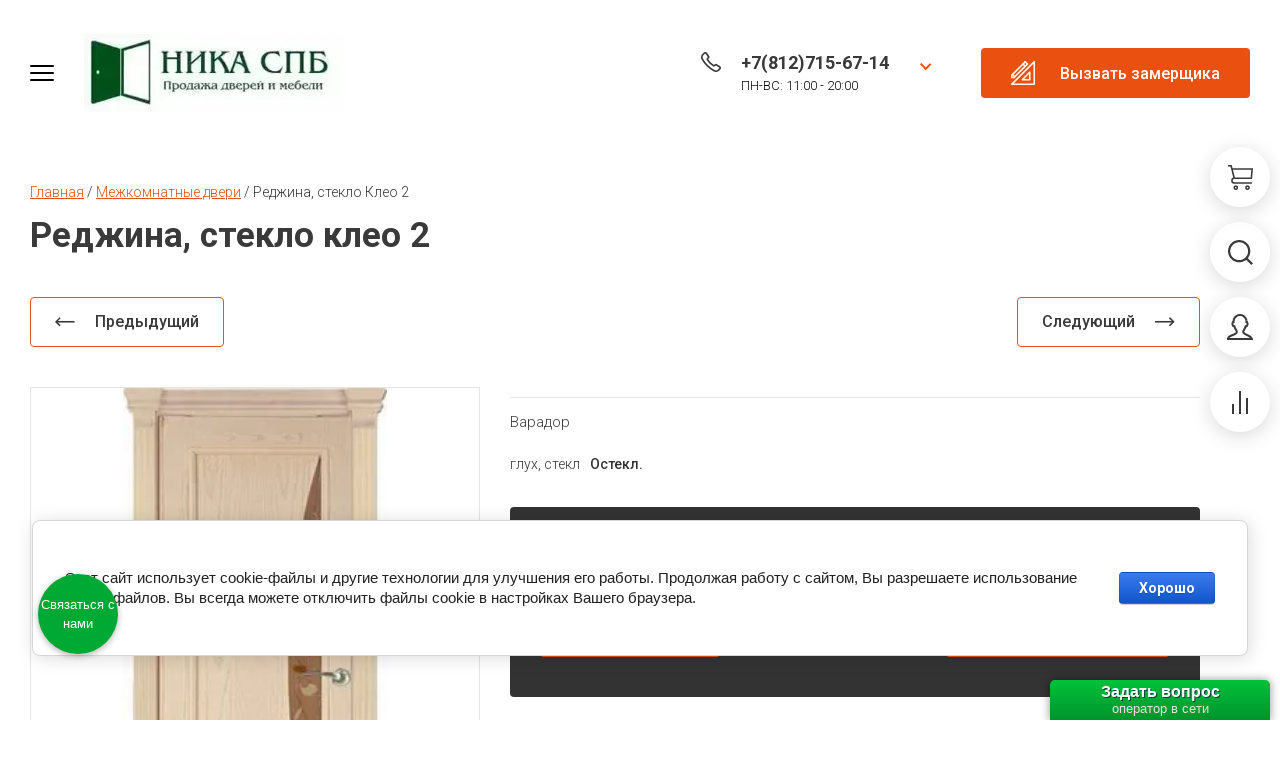

--- FILE ---
content_type: text/html; charset=utf-8
request_url: https://doors-spb.net/magazin/product/pg-po-turin
body_size: 34650
content:

	<!doctype html>
<html lang="ru">
	
<head>
<meta charset="utf-8">
<meta name="robots" content="all">
<title>Межкомнатная дверь Реджина, пр. Варадор купить в Санкт-Петербурге цена</title>
<!-- assets.top -->
<script src="/g/libs/nocopy/1.0.0/nocopy.for.all.js" ></script>
<!-- /assets.top -->

<meta name="description" content="Фабрика Варадор, качественные шпонированные двери
г.Санкт-Петербург, Гражданский проспект, дом 111, корпус 1.
тел(812)320-23-83">
<meta name="keywords" content="дверь реджина, дверь, вардор, шпон, остекленная, глухая">
<meta name="SKYPE_TOOLBAR" content="SKYPE_TOOLBAR_PARSER_COMPATIBLE">
<meta name="viewport" content="width=device-width, initial-scale=1.0, maximum-scale=1.0, user-scalable=no">
<meta name="format-detection" content="telephone=no">
<meta http-equiv="x-rim-auto-match" content="none">



<!-- jquery -->
<script src="/g/libs/jquery/1.10.2/jquery.min.js" charset="utf-8"></script>
<!-- jquery -->

<!-- common js -->
<link rel="canonical" href="https://doors-spb.net/magazin/product/pg-po-turin">
<link rel="stylesheet" href="/g/css/styles_articles_tpl.css">
<meta name="yandex-verification" content="4bfc51bdf34dbbbc" />
<link rel='stylesheet' type='text/css' href='/shared/highslide-4.1.13/highslide.min.css'/>
<script type='text/javascript' src='/shared/highslide-4.1.13/highslide-full.packed.js'></script>
<script type='text/javascript'>
hs.graphicsDir = '/shared/highslide-4.1.13/graphics/';
hs.outlineType = null;
hs.showCredits = false;
hs.lang={cssDirection:'ltr',loadingText:'Загрузка...',loadingTitle:'Кликните чтобы отменить',focusTitle:'Нажмите чтобы перенести вперёд',fullExpandTitle:'Увеличить',fullExpandText:'Полноэкранный',previousText:'Предыдущий',previousTitle:'Назад (стрелка влево)',nextText:'Далее',nextTitle:'Далее (стрелка вправо)',moveTitle:'Передвинуть',moveText:'Передвинуть',closeText:'Закрыть',closeTitle:'Закрыть (Esc)',resizeTitle:'Восстановить размер',playText:'Слайд-шоу',playTitle:'Слайд-шоу (пробел)',pauseText:'Пауза',pauseTitle:'Приостановить слайд-шоу (пробел)',number:'Изображение %1/%2',restoreTitle:'Нажмите чтобы посмотреть картинку, используйте мышь для перетаскивания. Используйте клавиши вперёд и назад'};</script>

            <!-- 46b9544ffa2e5e73c3c971fe2ede35a5 -->
            <script src='/shared/s3/js/lang/ru.js'></script>
            <script src='/shared/s3/js/common.min.js'></script>
        <link rel='stylesheet' type='text/css' href='/shared/s3/css/calendar.css' /><link rel="icon" href="/favicon.jpg" type="image/jpeg">

<!--s3_require-->
<link rel="stylesheet" href="/g/basestyle/1.0.1/user/user.css" type="text/css"/>
<link rel="stylesheet" href="/g/basestyle/1.0.1/cookie.message/cookie.message.css" type="text/css"/>
<link rel="stylesheet" href="/g/basestyle/1.0.1/user/user.blue.css" type="text/css"/>
<script type="text/javascript" src="/g/basestyle/1.0.1/user/user.js" async></script>
<link rel="stylesheet" href="/g/s3/lp/lpc.v4/css/styles.css" type="text/css"/>
<link rel="stylesheet" href="/g/s3/lp/cookie.message/__landing_page_content_global.css" type="text/css"/>
<link rel="stylesheet" href="/g/s3/lp/cookie.message/colors_lpc.css" type="text/css"/>
<link rel="stylesheet" href="/g/basestyle/1.0.1/cookie.message/cookie.message.blue.css" type="text/css"/>
<script type="text/javascript" src="/g/basestyle/1.0.1/cookie.message/cookie.message.js" async></script>
<!--/s3_require-->

<!--s3_goal-->
<script src="/g/s3/goal/1.0.0/s3.goal.js"></script>
<script>new s3.Goal({map:[], goals: [], ecommerce:[{"ecommerce":{"detail":{"products":[{"id":"864529609","name":"Реджина, стекло Клео 2","price":30010,"brand":"Варадор","category":"Межкомнатные двери/Шпонированное покрытие (шпон)/Остекленные шпонированные двери/Светлые шпонированные двери/Производители/Варадор"}]}}}]});</script>
<!--/s3_goal-->

<!-- common js -->

<!-- shop init -->
			
		
		
		
			<link rel="stylesheet" type="text/css" href="/g/shop2v2/default/css/theme.less.css">		
			<script type="text/javascript" src="/g/printme.js"></script>
		<script type="text/javascript" src="/g/shop2v2/default/js/tpl.js"></script>
		<script type="text/javascript" src="/g/shop2v2/default/js/baron.min.js"></script>
		
			<script type="text/javascript" src="/g/shop2v2/default/js/shop2.2.js"></script>
		
	<script type="text/javascript">shop2.init({"productRefs": {"767453209":{"razmery_standart":{"31629609":["864529609","1884264009","1884264609","1884265009","1884265209","1884265409"]},"gluh_stekl":{"38672609":["864529609","1884264009","1884264609","1884265009","1884265209","1884265409"]}}},"apiHash": {"getPromoProducts":"36f9caa84eeea5650cc7cd00344281ef","getSearchMatches":"98e2193d4d15c7572ea492464bf2413b","getFolderCustomFields":"cdfd3f78aeb2c026108f2ad2d49c8431","getProductListItem":"d3932feeb3d6f201503a357789f75ca5","cartAddItem":"5453a06e1f718a29281259bb7930d4f2","cartRemoveItem":"f74eb76b1cd828049420cf410906cdfb","cartUpdate":"1f61a6fb45de9094ee74a00b751ac748","cartRemoveCoupon":"bb6c7422e9b1e71f4db86f4fc0d0a181","cartAddCoupon":"aaa5c6ef882debb7edd02097003748cf","deliveryCalc":"ff5f3590f0f822fd5c6f66742bf2fbe1","printOrder":"b2f031b363f989217d3af1a68d789609","cancelOrder":"64ac9a8290044d02dff2926e84d65004","cancelOrderNotify":"a7a12ac9393ff6844a9fc330d6e9b846","repeatOrder":"2fb0890cb99b29a0718b0456ecc503d4","paymentMethods":"79fe5eb05eb5ed6381da9715990c9e49","compare":"2923642e7f40c2ee4fc7c1f3d6034750"},"hash": null,"verId": 703857,"mode": "product","step": "","uri": "/magazin","IMAGES_DIR": "/d/","my": {"gr_cart_show_options_text":"\u0412\u0441\u0435 \u043f\u0430\u0440\u0430\u043c\u0435\u0442\u0440\u044b","gr_rating_block_title":true,"show_sections":true,"gr_coupon_remodal":false,"gr_card_vertical_slider":true,"buy_alias":"\u041a\u0423\u041f\u0418\u0422\u042c","buy_mod":true,"buy_kind":true,"on_shop2_btn":true,"show_flags_filter":false,"lazy_load_subpages":true,"gr_lazy_load":true,"gr_pagelist_lazy_load":true,"gr_search_range_slider":false,"gr_filter_range_slider":false,"gr_filter_remodal":false,"gr_filter_remodal_btn":"\u0424\u0438\u043b\u044c\u0442\u0440 \u043f\u043e \u0442\u043e\u0432\u0430\u0440\u0430\u043c","gr_show_filter_color_btn":true,"gr_show_slider_autoplay":true,"gr_enable_images_settings":true,"gr_vendor_in_thumbs":true,"gr_show_one_click_in_thumbs":true,"gr_product_list_titles":true,"gr_pagelist_only_icons":true,"gr_kinds_slider":true,"gr_show_collcetions_amount":true,"gr_cart_titles":true,"gr_cart_auth_remodal":true,"gr_filter_sorting_title":"\u0421\u043e\u0440\u0442\u0438\u0440\u043e\u0432\u043a\u0430:","gr_by_price_desc":"\u0421\u0430\u043c\u044b\u0435 \u0434\u043e\u0440\u043e\u0433\u0438\u0435","gr_by_price_asc":"\u0421\u0430\u043c\u044b\u0435 \u0434\u0435\u0448\u0435\u0432\u044b\u0435","gr_by_name_asc":"\u041d\u0430\u0437\u0432\u0430\u043d\u0438\u0435 \u043e\u0442 \u0410","gr_by_name_desc":"\u041d\u0430\u0437\u0432\u0430\u043d\u0438\u0435 \u043e\u0442 \u042f","gr_filter_default_sorting":"\u0421\u043e\u0440\u0442\u0438\u0440\u043e\u0432\u0430\u0442\u044c \u043f\u043e","gr_filter_default_sorting_item":"\u043f\u043e \u0443\u043c\u043e\u043b\u0447\u0430\u043d\u0438\u044e","gr_search_form_title":"\u0420\u0430\u0441\u0448\u0438\u0440\u0435\u043d\u043d\u044b\u0439 \u043f\u043e\u0438\u0441\u043a","gr_search_form_btn":"\u041d\u0430\u0439\u0442\u0438","gr_filter_placeholders":true,"gr_filter_reset_text":"\u041e\u0447\u0438\u0441\u0442\u0438\u0442\u044c","new_alias":"\u041d\u043e\u0432\u0438\u043d\u043a\u0430","special_alias":"\u0421\u043f\u0435\u0446\u043f\u0440\u0435\u0434\u043b\u043e\u0436\u0435\u043d\u0438\u0435","gr_product_options_btn":"\u0432\u0441\u0435 \u043f\u0430\u0440\u0430\u043c\u0435\u0442\u0440\u044b","gr_hide_no_amount_rating":true,"preorder_alias":"\u041f\u0420\u0415\u0414\u0417\u0410\u041a\u0410\u0417","gr_cart_calculate_left":true,"gr_product_list_thumbs":"global:shop2.2.120-5-product-list-thumbs.tpl","gr_product_page_version":"global:shop2.2.120-5-product.tpl","gr_cart_page_version":"global:shop2.2.120-5-cart.tpl","gr_filter_version":"global:shop2.2.120-5-filter.tpl","collection_mod_width":"480","collection_mod_height":"480","collection_image_width":"480","collection_image_height":"480","gr_show_collections_compare":true,"gr_product_quick_view":true,"gr_shop2_msg":true,"gr_main_blocks_version":"global:shop2.2.120-5-main-blocks.tpl","gr_collections_item":"global:shop2.2.120-5-product-item-collections.tpl","gr_thumbs_width":500,"gr_thumbs_height":500,"cart_image_width":"150","cart_image_height":"150","gr_selected_theme":5,"gr_theme_mod_add":true,"gr_fix_menu":true,"hide_article":true},"shop2_cart_order_payments": 1,"cf_margin_price_enabled": 0,"maps_yandex_key":"","maps_google_key":""});</script>
<style type="text/css">.product-item-thumb {width: 450px;}.product-item-thumb .product-image, .product-item-simple .product-image {height: 450px;width: 450px;}.product-item-thumb .product-amount .amount-title {width: 354px;}.product-item-thumb .product-price {width: 400px;}.shop2-product .product-side-l {width: 450px;}.shop2-product .product-image {height: 450px;width: 450px;}.shop2-product .product-thumbnails li {width: 140px;height: 140px;}</style>
<!-- shop init -->

<!-- theme styles -->
	
		    <link rel="stylesheet" href="/g/templates/shop2/2.120.2/2.2.120-5/themes/theme14/colors.css">
		
			<link rel="stylesheet" href="/g/templates/shop2/2.120.2/2.2.120-5/css/theme_add.scss.css">
	<!-- theme styles -->



<link rel="stylesheet" href="/g/templates/shop2/2.120.2/2.2.120-5/css/global_styles.css">

<script src="/g/libs/timer/js/timer.js" charset="utf-8"></script>

<!-- Top.Mail.Ru counter -->
<script type="text/javascript">
var _tmr = window._tmr || (window._tmr = []);
_tmr.push({id: "3496199", type: "pageView", start: (new Date()).getTime()});
(function (d, w, id) {
  if (d.getElementById(id)) return;
  var ts = d.createElement("script"); ts.type = "text/javascript"; ts.async = true; ts.id = id;
  ts.src = "https://top-fwz1.mail.ru/js/code.js";
  var f = function () {var s = d.getElementsByTagName("script")[0]; s.parentNode.insertBefore(ts, s);};
  if (w.opera == "[object Opera]") { d.addEventListener("DOMContentLoaded", f, false); } else { f(); }
})(document, window, "tmr-code");
</script>
<noscript><div><img src="https://top-fwz1.mail.ru/counter?id=3496199;js=na" style="position:absolute;left:-9999px;" alt="Top.Mail.Ru" /></div></noscript>
<!-- /Top.Mail.Ru counter -->

<!-- StreamWood code -->
<script defer src="https://clients.streamwood.ru/code?swKey=ed0f6d57a9da97235d5f00579b15c33b&swDomainKey=cfda1d781620b876efbe8f442ffcacbc" charset="utf-8"></script>
<!-- /StreamWood code -->

<!-- StreamWood QUIZ code -->
<script defer src="https://clients.streamwood.ru/quiz/code/?swKey=ed0f6d57a9da97235d5f00579b15c33b&swDomainKey=cfda1d781620b876efbe8f442ffcacbc" charset="utf-8"></script>
<!-- /StreamWood QUIZ code -->

<script src="/t/v369/images/js/mask_validate.js" charset="utf-8"></script>
<script src="/t/v369/images/js/jquery.inputmask.bundle.min.js" charset="utf-8"></script>
<script>
	
	$(document).ready(function() {
  $('.type-phone input').inputmask({ mask: '+7 (999) 999-9999' });
});
	
</script>
</head><link rel="stylesheet" href="/t/v369/images/css/site_addons.scss.css">
<body class="site">
	
		
	
	<svg width="0" height="0" class="hidden" style="display: none;">
  <symbol viewBox="0 0 25 25" xmlns="http://www.w3.org/2000/svg" id="action_icon">
    <path d="M15.265 1.558c.39 0 .7.233.857.778l.311 1.09a1.684 1.684 0 0 0 1.636 1.169c.155 0 .233 0 .389-.078l1.168-.234c.156 0 .234-.077.312-.077.623 0 1.012.467.856 1.168l-.233 1.168c-.234.857.311 1.713 1.168 1.947l1.09.312c.857.233 1.013.934.39 1.557l-.78.857a1.598 1.598 0 0 0 0 2.258l.78.857c.623.623.39 1.324-.39 1.558l-1.09.311c-.857.234-1.324 1.169-1.168 1.947l.233 1.169c.156.7-.233 1.168-.856 1.168-.078 0-.234 0-.312-.078l-1.168-.234c-.156 0-.234-.078-.39-.078-.7 0-1.401.468-1.635 1.169l-.311 1.09c-.156.467-.468.779-.857.779-.234 0-.468-.078-.779-.312l-.857-.778c-.311-.312-.7-.468-1.168-.468-.39 0-.857.156-1.168.468l-.857.778c-.233.234-.467.312-.779.312-.39 0-.7-.234-.856-.779l-.234-.779a1.684 1.684 0 0 0-1.636-1.168c-.155 0-.233 0-.389.078l-1.09.233c-.156 0-.234.078-.312.078-.623 0-1.012-.467-.857-1.168l.234-1.168c.234-.857-.311-1.713-1.168-1.947l-1.013-.39c-.856-.233-1.012-.934-.389-1.557l.779-.857a1.598 1.598 0 0 0 0-2.258l-.779-.857c-.623-.623-.39-1.324.39-1.558l1.09-.467c.856-.234 1.324-1.168 1.168-1.947l-.312-1.168c-.155-.701.234-1.169.857-1.169.078 0 .234 0 .312.078l1.168.234c.156 0 .234.078.39.078.7 0 1.401-.467 1.635-1.168l.311-1.169c.156-.467.468-.778.857-.778.234 0 .467.078.779.311l.857.779c.233.311.623.467 1.09.467.39 0 .857-.156 1.168-.467l.857-.779c.156-.233.467-.311.7-.311zm0-1.558c-.623 0-1.246.234-1.792.779l-.856.779h-.156l-.857-.78C11.06.313 10.436 0 9.814 0 8.722 0 7.787.7 7.476 1.87l-.39 1.09-.078.077-1.168-.233c-.234-.078-.467-.078-.7-.078-.78 0-1.48.311-1.948.857-.467.623-.623 1.401-.39 2.258l.234 1.168s0 .078-.078.156l-1.09.312C.935 7.788.311 8.41.078 9.19c-.234.857 0 1.713.7 2.414l.78.857v.156l-.78.856c-.622.701-.934 1.558-.7 2.415.233.856.857 1.48 1.791 1.713l1.09.312s.078.078.078.155l-.233 1.169c-.234.857-.078 1.635.467 2.258.467.546 1.168.857 1.947.857.234 0 .467 0 .701-.078l1.09-.311c.078 0 .078.078.156.078l.312 1.09C7.788 24.299 8.723 25 9.813 25c.623 0 1.246-.234 1.791-.779l.857-.779h.156l.856.78c.546.466 1.169.778 1.792.778 1.09 0 2.025-.7 2.336-1.87l.312-1.09.078-.077 1.168.233c.233.078.467.078.7.078.78 0 1.48-.311 1.948-.857.467-.623.623-1.401.467-2.258l-.233-1.168s0-.078.077-.156l1.09-.312c.935-.311 1.558-.934 1.792-1.713.234-.857 0-1.713-.701-2.414l-.779-.857v-.156l.779-.856c.623-.701.935-1.558.701-2.415-.234-.857-.857-1.48-1.791-1.713l-1.09-.312s-.078-.078-.078-.156l.233-1.168c.234-.856.078-1.635-.467-2.258-.467-.546-1.168-.857-1.947-.857-.234 0-.468 0-.701.078l-1.168.233c-.078 0-.078-.077-.156-.077l-.312-1.09C17.212.7 16.355 0 15.265 0z"></path>
    <path d="M17.746 8.418l-1.101-1.101-9.362 9.361 1.101 1.102 9.362-9.362zm-2.092 9.572c-1.324 0-2.336-1.012-2.336-2.336 0-1.324 1.012-2.336 2.336-2.336 1.324 0 2.337 1.012 2.337 2.336a2.343 2.343 0 0 1-2.337 2.337zm0-3.115c-.467 0-.779.312-.779.78 0 .467.312.778.78.778.466 0 .778-.311.778-.779a.78.78 0 0 0-.779-.779zm-6.23-3.115c-1.324 0-2.337-1.012-2.337-2.336 0-1.324 1.013-2.337 2.337-2.337 1.324 0 2.336 1.013 2.336 2.337a2.342 2.342 0 0 1-2.336 2.336zm0-3.115c-.468 0-.78.311-.78.779 0 .467.312.779.78.779.467 0 .779-.312.779-.78a.78.78 0 0 0-.78-.778z"></path>
  </symbol>
  <symbol viewBox="0 0 25 25" xmlns="http://www.w3.org/2000/svg" id="buy_btn_icon">
    <path d="M5.452 13.438L2.492 1.562H0V0h3.738L7.01 13.125l-1.557.313z"></path>
    <path d="M24.065 14.063H6.231V12.5h16.433l.623-7.813H3.894V3.125H25l-.935 10.938z"></path>
    <path d="M6.23 18.75a3.13 3.13 0 0 1-3.115-3.125A3.13 3.13 0 0 1 6.231 12.5v1.563c-.857 0-1.558.703-1.558 1.562 0 .86.7 1.563 1.558 1.563v1.562z"></path>
    <path d="M23.364 18.75H6.232c-.468 0-.78-.313-.78-.781 0-.469.312-.782.78-.782h17.133c.468 0 .78.313.78.782 0 .468-.312.781-.78.781zM7.788 25c-1.324 0-2.336-1.016-2.336-2.344 0-1.328 1.012-2.343 2.336-2.343 1.324 0 2.337 1.015 2.337 2.343S9.112 25 7.788 25zm0-3.125c-.467 0-.779.313-.779.781 0 .469.312.782.78.782.466 0 .778-.313.778-.782 0-.468-.312-.781-.779-.781zM19.47 25c-1.324 0-2.336-1.016-2.336-2.344 0-1.328 1.012-2.343 2.336-2.343 1.324 0 2.337 1.015 2.337 2.343S20.794 25 19.47 25zm0-3.125c-.467 0-.778.313-.778.781 0 .469.311.782.778.782.468 0 .78-.313.78-.782 0-.468-.312-.781-.78-.781z"></path>
  </symbol>
  <symbol viewBox="0 0 17 17" xmlns="http://www.w3.org/2000/svg" id="close_btn_icon">
    <path d="M.169 1.889L2.039 0 17 15.111 15.13 17 .169 1.889z"></path>
    <path d="M14.961 0l1.87 1.889L1.871 17 0 15.111 14.961.001z"></path>
  </symbol>
  <symbol viewBox="0 0 9 6" xmlns="http://www.w3.org/2000/svg" id="filter_btn">
    <path d="M0 1.423L1.372.033l4.504 4.576L4.504 6 0 1.423z"></path>
    <path d="M7.628 0L9 1.39 4.51 5.954 3.139 4.562 7.628 0z"></path>
  </symbol>
  <symbol viewBox="0 0 25 25" xmlns="http://www.w3.org/2000/svg" id="gift_icon">
    <path d="M25 11.719H0V4.688h25v7.03zM1.562 10.156h21.875V6.25H1.563v3.906z"></path>
    <path d="M23.438 25H1.563V10.156h21.875V25zM3.125 23.437h18.75V11.72H3.125v11.719z"></path>
    <path d="M10.938 5.469H9.374v17.968h1.563V5.47zm4.687 0h-1.563v17.968h1.563V5.47z"></path>
    <path d="M13.984 6.25H6.25a3.134 3.134 0 0 1-3.125-3.125A3.134 3.134 0 0 1 6.25 0c3.516 0 6.797 4.844 6.875 5l.86 1.25zM6.25 1.562c-.86 0-1.563.704-1.563 1.563 0 .86.704 1.563 1.563 1.563h4.688C9.765 3.28 7.89 1.563 6.25 1.563z"></path>
    <path d="M18.75 6.25h-7.734l.78-1.25c.157-.156 3.438-5 6.954-5a3.134 3.134 0 0 1 3.125 3.125A3.134 3.134 0 0 1 18.75 6.25zm-4.688-1.563h4.688c.86 0 1.563-.703 1.563-1.562 0-.86-.704-1.563-1.563-1.563-1.64 0-3.516 1.72-4.688 3.125z"></path>
  </symbol>
  <symbol viewBox="0 0 14 20" xmlns="http://www.w3.org/2000/svg" id="lazy_btn_icon">
    <path fill-rule="evenodd" clip-rule="evenodd" d="M7 0c.525 0 .95.407.95.91v15.986l4.427-4.233a.981.981 0 0 1 1.345 0 .881.881 0 0 1 0 1.285l-6.05 5.786a.981.981 0 0 1-1.344 0l-6.05-5.786a.881.881 0 0 1 0-1.285.981.981 0 0 1 1.345 0l4.426 4.233V.91C6.05.407 6.475 0 7 0z"></path>
  </symbol>
  <symbol viewBox="0 0 6 10" xmlns="http://www.w3.org/2000/svg" id="minus_icon_btn">
    <path d="M4.577.03l1.39 1.52-4.576 4.99L0 5.02 4.577.03z"></path>
    <path d="M6 8.48L4.61 10 .046 5.027l1.391-1.52L6 8.48z"></path>
  </symbol>
  <symbol viewBox="0 0 25 25" xmlns="http://www.w3.org/2000/svg" id="notavailable_btn_icon">
    <path d="M5.452 13.438L2.492 1.562H0V0h3.738L7.01 13.125l-1.557.313z"></path>
    <path d="M24.065 14.063H6.231V12.5h16.433l.623-7.813H3.894V3.125H25l-.935 10.938z"></path>
    <path d="M6.23 18.75a3.13 3.13 0 0 1-3.115-3.125A3.13 3.13 0 0 1 6.231 12.5v1.563c-.857 0-1.558.703-1.558 1.562 0 .86.7 1.563 1.558 1.563v1.562z"></path>
    <path d="M23.364 18.75H6.232c-.468 0-.78-.313-.78-.781 0-.469.312-.782.78-.782h17.133c.468 0 .78.313.78.782 0 .468-.312.781-.78.781zM7.788 25c-1.324 0-2.336-1.016-2.336-2.344 0-1.328 1.012-2.343 2.336-2.343 1.324 0 2.337 1.015 2.337 2.343S9.112 25 7.788 25zm0-3.125c-.467 0-.779.313-.779.781 0 .469.312.782.78.782.466 0 .778-.313.778-.782 0-.468-.312-.781-.779-.781zM19.47 25c-1.324 0-2.336-1.016-2.336-2.344 0-1.328 1.012-2.343 2.336-2.343 1.324 0 2.337 1.015 2.337 2.343S20.794 25 19.47 25zm0-3.125c-.467 0-.778.313-.778.781 0 .469.311.782.778.782.468 0 .78-.313.78-.782 0-.468-.312-.781-.78-.781z"></path>
  </symbol>
  <symbol viewBox="0 0 27 27" xmlns="http://www.w3.org/2000/svg" id="onrequest_btn_icon">
    <path d="M13.5 27C6.075 27 0 20.925 0 13.5S6.075 0 13.5 0 27 6.075 27 13.5 20.925 27 13.5 27zm0-25.313C7.003 1.688 1.687 7.003 1.687 13.5c0 6.497 5.316 11.813 11.813 11.813 6.497 0 11.813-5.316 11.813-11.813 0-6.497-5.316-11.813-11.813-11.813z"></path>
    <path d="M14.344 6.75h-1.688v6.75h1.688V6.75z"></path>
    <path d="M20.25 12.656h-7.594v1.688h7.594v-1.688z"></path>
  </symbol>
  <symbol viewBox="0 0 25 12" xmlns="http://www.w3.org/2000/svg" id="pagelist_next">
    <path d="M18.7 11.4L17.3 10l4.3-4.3-4.3-4.3L18.7 0l5.7 5.7-5.7 5.7z"></path>
    <path d="M23 4.7H0v2h23v-2z"></path>
  </symbol>
  <symbol viewBox="0 0 25 12" xmlns="http://www.w3.org/2000/svg" id="pagelist_prev">
    <g clip-path="url(#clip0)">
      <path d="M5.7 11.4L0 5.7 5.7 0l1.4 1.4-4.3 4.3L7.1 10l-1.4 1.4z"></path>
      <path d="M24.4 4.7h-23v2h23v-2z"></path>
    </g>
    <defs>
      <clipPath id="clip0">
        <path d="M0 0h24.4v11.4H0z"></path>
      </clipPath>
    </defs>
  </symbol>
  <symbol viewBox="0 0 6 10" xmlns="http://www.w3.org/2000/svg" id="plus_icon_btn">
    <path d="M1.423 9.97L.033 8.45l4.576-4.99L6 4.98 1.423 9.97z"></path>
    <path d="M0 1.52L1.39 0l4.563 4.973-1.391 1.52L0 1.52z"></path>
  </symbol>
  <symbol viewBox="0 0 14 14" xmlns="http://www.w3.org/2000/svg" id="product_list_price">
    <path d="M0 0h14v2H0V0zm0 4h14v2H0V4zm0 8h14v2H0v-2zm0-4h14v2H0V8z"></path>
  </symbol>
  <symbol viewBox="0 0 14 14" xmlns="http://www.w3.org/2000/svg" id="product_list_simple">
    <path d="M0 0h14v4H0V0zm0 10h14v4H0v-4z"></path>
  </symbol>
  <symbol viewBox="0 0 14 14" xmlns="http://www.w3.org/2000/svg" id="product_list_thumbs">
    <path d="M0 0h5v5H0V0zm9 0h5v5H9V0zM0 9h5v5H0V9zm9 0h5v5H9V9z"></path>
  </symbol>
  <symbol viewBox="0 0 12 10" xmlns="http://www.w3.org/2000/svg" id="sort_param_asc">
    <path d="M11 10H1a1 1 0 0 1 0-2h10a1 1 0 0 1 0 2zM6 6H1a1 1 0 0 1 0-2h5a1 1 0 0 1 0 2zm0-4H1a1 1 0 0 1 0-2h5a1 1 0 0 1 0 2z"></path>
  </symbol>
  <symbol viewBox="0 0 12 10" xmlns="http://www.w3.org/2000/svg" id="sort_param_desc">
    <path d="M11 2H1a1 1 0 0 1 0-2h10a1 1 0 0 1 0 2zM1 4h5a1 1 0 0 1 0 2H1a1 1 0 0 1 0-2zm0 4h5a1 1 0 0 1 0 2H1a1 1 0 0 1 0-2z"></path>
  </symbol>
  <symbol viewBox="0 0 13 18" xmlns="http://www.w3.org/2000/svg" id="z_address_icon">
    <path d="M6.5 9.065c-1.43 0-2.6-1.166-2.6-2.59 0-1.425 1.17-2.59 2.6-2.59 1.43 0 2.6 1.165 2.6 2.59 0 1.424-1.17 2.59-2.6 2.59zm0-3.885c-.715 0-1.3.583-1.3 1.295S5.785 7.77 6.5 7.77c.715 0 1.3-.583 1.3-1.295S7.215 5.18 6.5 5.18z"></path>
    <path d="M6.5 18L.78 9.388A5.76 5.76 0 0 1 0 6.475C0 2.914 2.925 0 6.5 0S13 2.914 13 6.475c0 1.036-.325 2.201-.78 2.913-.39.583-5.2 7.835-5.2 7.835L6.5 18zm0-16.705c-2.86 0-5.2 2.33-5.2 5.18 0 .777.195 1.554.585 2.266L6.5 15.669c1.235-1.878 4.29-6.54 4.615-6.993.26-.453.585-1.36.585-2.201 0-2.85-2.34-5.18-5.2-5.18z"></path>
  </symbol>
  <symbol viewBox="0 0 12 25" xmlns="http://www.w3.org/2000/svg" id="z_arrow_bottom">
    <path d="M2 17.9l4.3 4.3 4.3-4.3 1.4 1.4L6.3 25 .6 19.3 2 17.9z"></path>
    <path d="M5.3 23.6h2V.6h-2v23z"></path>
  </symbol>
  <symbol viewBox="0 0 25 12" xmlns="http://www.w3.org/2000/svg" id="z_arrow_left">
    <path d="M5.7 11.4L0 5.7 5.7 0l1.4 1.4-4.3 4.3L7.1 10l-1.4 1.4z"></path>
    <path d="M24.4 4.7h-23v2h23v-2z"></path>
  </symbol>
  <symbol viewBox="0 0 176 49" xmlns="http://www.w3.org/2000/svg" id="z_arrow_next_advant">
    <path d="M1 48c22.473-30.504 88.636-77.189 173.504-19.894m-8.923 1.99L175 28.602v-9.45" stroke-width="2"></path>
  </symbol>
  <symbol viewBox="0 0 178 50" xmlns="http://www.w3.org/2000/svg" id="z_arrow_next_form">
    <path d="M1 1c22.667 30.667 89.4 77.6 175 20m-9-2l9.5 1.5V30" stroke-width="2"></path>
  </symbol>
  <symbol viewBox="0 0 25 12" xmlns="http://www.w3.org/2000/svg" id="z_arrow_right">
    <path d="M18.7 11.4L17.3 10l4.3-4.3-4.3-4.3L18.7 0l5.7 5.7-5.7 5.7z"></path>
    <path d="M23 4.7H0v2h23v-2z"></path>
  </symbol>
  <symbol viewBox="0 0 19 15" xmlns="http://www.w3.org/2000/svg" id="z_arrow_right_pagelist">
    <path d="M17 8.005H0v-2h17v2z"></path>
    <path d="M11.901 14.006l-1.544-1.527 7.094-7.002 1.544 1.527-7.094 7.002z"></path>
    <path d="M10.328 1.524L11.875 0l7.067 6.996-1.547 1.525-7.067-6.997z"></path>
  </symbol>
  <symbol viewBox="0 0 12 25" xmlns="http://www.w3.org/2000/svg" id="z_arrow_top">
    <path d="M10 7.1L5.7 2.8 1.4 7.1 0 5.7 5.7 0l5.7 5.7L10 7.1z"></path>
    <path d="M6.7 1.4h-2v23h2v-23z"></path>
  </symbol>
  <symbol viewBox="0 0 18 18" xmlns="http://www.w3.org/2000/svg" id="z_bottom_phone">
    <path d="M3.49 1.214l-.811-.81L.976 2.105l.81.81L3.49 1.214zm.35-.01c-.114-.115-.229-.115-.343 0L2.694.4c.516-.516 1.433-.516 1.95 0l-.803.803zm1.147 7.452a2.18 2.18 0 0 1 0-3.096l.803.803a1.073 1.073 0 0 0 0 1.49l-.803.803z"></path>
    <path d="M5.79 6.363l-.803-.803 1.376-1.375.057-.058c.115-.114.115-.23 0-.344l-.057-.057-2.522-2.522L4.643.4 7.28 3.038c.23.23.344.573.344.917 0 .344-.114.688-.344.917 0 0 0 .058-.057.058L5.79 6.363zM4.3 13.7C-.517 8.77-.746 3.84.974 2.12l.802.803C.631 4.07.745 8.427 5.102 12.898l-.803.803zm3.672-3.67l-2.19-2.188-.81.81 2.189 2.19.81-.811zm9.609 5.29l-.81-.811-1.703 1.702.81.81 1.703-1.702zm.018-.015l-.803-.802c.115-.115.115-.23 0-.344l.803-.803c.286.287.401.63.401.975 0 .344-.172.688-.401.974zm-6.707-1.662a2.22 2.22 0 0 1-1.548-.63l.803-.803c.4.401 1.089.401 1.49 0l.803.802c-.46.402-.975.631-1.548.631z"></path>
    <path d="M16.796 14.159l-2.522-2.522-.057-.058c-.115-.114-.23-.114-.344 0l-.058.058-1.375 1.375-.803-.802 1.433-1.433s.057 0 .057-.057a1.395 1.395 0 0 1 1.835 0l2.637 2.636-.803.803zM12.955 18c-2.35 0-5.503-1.204-8.656-4.3l.803-.802c4.471 4.414 8.77 4.471 9.974 3.325l.803.802c-.63.573-1.605.975-2.924.975zm-2.81-5.788l-2.19-2.19-.81.812 2.189 2.188.81-.81z"></path>
  </symbol>
  <symbol viewBox="0 0 24 16" xmlns="http://www.w3.org/2000/svg" id="z_burger_btn">
    <path d="M0 1a1 1 0 0 1 1-1h22a1 1 0 1 1 0 2H1a1 1 0 0 1-1-1zm0 7a1 1 0 0 1 1-1h22a1 1 0 1 1 0 2H1a1 1 0 0 1-1-1zm0 7a1 1 0 0 1 1-1h22a1 1 0 1 1 0 2H1a1 1 0 0 1-1-1z"></path>
  </symbol>
  <symbol viewBox="0 0 24 24" xmlns="http://www.w3.org/2000/svg" id="z_call_form_icon">
    <path d="M23.25 24H.75c-.3 0-.6-.15-.675-.45-.15-.3-.075-.6.15-.825l22.5-22.5c.225-.225.525-.3.825-.15.3.075.45.375.45.675v22.5c0 .45-.3.75-.75.75zm-20.7-1.5H22.5V2.55L2.55 22.5z"></path>
    <path d="M18.75 19.5h-7.5c-.3 0-.6-.15-.675-.45-.15-.3-.075-.6.15-.825l7.5-7.5c.225-.225.525-.3.825-.15.3.15.45.375.45.675v7.5c0 .45-.3.75-.75.75zm-5.7-1.5H18v-4.95L13.05 18zm-12.3-.75c-.45 0-.75-.3-.75-.75v-2.25c0-.45.3-.75.75-.75s.75.3.75.75v2.25c0 .45-.3.75-.75.75z"></path>
    <path d="M3 17.25H.75c-.45 0-.75-.3-.75-.75s.3-.75.75-.75H3c.45 0 .75.3.75.75s-.3.75-.75.75zM.75 15a.68.68 0 0 1-.525-.225c-.3-.3-.3-.75 0-1.05l13.5-13.5c.3-.3.75-.3 1.05 0 .3.3.3.75 0 1.05l-13.5 13.5A.68.68 0 0 1 .75 15z"></path>
    <path d="M3 17.25a.68.68 0 0 1-.525-.225c-.3-.3-.3-.75 0-1.05l13.5-13.5c.3-.3.75-.3 1.05 0 .3.3.3.75 0 1.05l-13.5 13.5A.68.68 0 0 1 3 17.25z"></path>
    <path d="M16.5 3.75a.68.68 0 0 1-.525-.225l-2.25-2.25c-.3-.3-.3-.75 0-1.05.3-.3.75-.3 1.05 0l2.25 2.25c.3.3.3.75 0 1.05a.68.68 0 0 1-.525.225zM3.75 16.5a.68.68 0 0 1-.525-.225l-2.25-2.25c-.3-.3-.3-.75 0-1.05.3-.3.75-.3 1.05 0l2.25 2.25c.3.3.3.75 0 1.05a.68.68 0 0 1-.525.225zM14.25 6a.68.68 0 0 1-.525-.225l-2.25-2.25c-.3-.3-.3-.75 0-1.05.3-.3.75-.3 1.05 0l2.25 2.25c.3.3.3.75 0 1.05A.68.68 0 0 1 14.25 6z"></path>
  </symbol>
  <symbol viewBox="0 0 20 27" xmlns="http://www.w3.org/2000/svg" id="z_cart_delete_btn">
    <path d="M18.333 27H1.667v-2.447L0 8.437v-2.53h20v2.615l-1.667 15.947V27zm-15-1.688h13.334v-.928l1.666-15.947v-.843H1.667v.76l1.666 16.115v.843zM20 2.531H0V4.22h20V2.53z"></path>
    <path d="M13.333 3.375h-1.666V1.687H8.333v1.688H6.667V0h6.666v3.375z"></path>
  </symbol>
  <symbol viewBox="0 0 25 25" xmlns="http://www.w3.org/2000/svg" id="z_cart_preview">
    <path d="M5.452 13.438L2.492 1.562H0V0h3.738L7.01 13.125l-1.557.313z"></path>
    <path d="M24.065 14.063H6.231V12.5h16.433l.623-7.813H3.894V3.125H25l-.935 10.938z"></path>
    <path d="M6.23 18.75a3.13 3.13 0 0 1-3.115-3.125A3.13 3.13 0 0 1 6.231 12.5v1.563c-.857 0-1.558.703-1.558 1.562 0 .86.7 1.563 1.558 1.563v1.562z"></path>
    <path d="M23.364 18.75H6.232c-.468 0-.78-.313-.78-.781 0-.469.312-.782.78-.782h17.133c.468 0 .78.313.78.782 0 .468-.312.781-.78.781zM7.788 25c-1.324 0-2.336-1.016-2.336-2.344 0-1.328 1.012-2.343 2.336-2.343 1.324 0 2.337 1.015 2.337 2.343S9.112 25 7.788 25zm0-3.125c-.467 0-.779.313-.779.781 0 .469.312.782.78.782.466 0 .778-.313.778-.782 0-.468-.312-.781-.779-.781zM19.47 25c-1.324 0-2.336-1.016-2.336-2.344 0-1.328 1.012-2.343 2.336-2.343 1.324 0 2.337 1.015 2.337 2.343S20.794 25 19.47 25zm0-3.125c-.467 0-.778.313-.778.781 0 .469.311.782.778.782.468 0 .78-.313.78-.782 0-.468-.312-.781-.78-.781z"></path>
  </symbol>
  <symbol viewBox="0 0 10 9" xmlns="http://www.w3.org/2000/svg" id="z_filter_reset">
    <path d="M6.784.554a5.138 5.138 0 0 0-4.938.213l-.692-.64C.854-.15.346.043.346.428v2.388c0 .234.208.426.461.426h2.585c.415 0 .623-.469.323-.725l-.53-.49a3.204 3.204 0 0 1 2.722.042c1.454.725 2.008 2.41 1.224 3.754-.785 1.344-2.608 1.855-4.062 1.13a2.977 2.977 0 0 1-1.315-1.3c-.093-.193-.347-.278-.554-.235l-.877.256a.437.437 0 0 0-.3.575 4.706 4.706 0 0 0 2.192 2.218A5.04 5.04 0 0 0 4.5 9c1.73 0 3.415-.853 4.292-2.368 1.246-2.175.346-4.905-2.008-6.078z"></path>
  </symbol>
  <symbol viewBox="0 0 26 26" xmlns="http://www.w3.org/2000/svg" id="z_login_icon">
    <path d="M26 26h-2c0-1.69-2.6-3.207-4.6-4.172-.8-.363-1.7-.845-2.4-1.328l1.5-1.5c.6.483 1.4.845 2.2 1.207C23.2 21.293 26 22.74 26 26zm-8.7-8.6l-1.9-.7c.2-.5.5-.9.8-1.4.5-.8 1.1-1.8 1.4-3.2l.2-.8h1.4c.3-.5.4-2.1.1-2.5h-1l.1-1.3V7l1-.2h.3l.7-.1v.4c.6.4 1.1 1.2 1.1 2.7 0 1.7-.7 3.5-2.1 3.5-.4 1.4-1 2.4-1.5 3.1-.3.3-.5.7-.6 1z"></path>
    <path d="M13 26H0v-1c0-2.7 2.8-3.9 5.3-4.9 1.6-.7 3.5-1.4 3.5-2.3 0-.4-.2-.8-.7-1.5-.5-.7-1.1-1.7-1.5-3.1-1.4 0-2.1-1.8-2.1-3.5 0-1.4.5-2.3 1.1-2.7C5.8 3.1 9 0 13 0c3.8 0 7 2.9 7.4 6.7l-2 .2C18.1 4.1 15.8 2 13 2c-3 0-5.4 2.4-5.4 5.4l.1 1.3h-1c-.3.4-.2 2 .1 2.5h1.4l.2.8c.3 1.5.9 2.4 1.4 3.2.5.8 1 1.6 1 2.6 0 2.2-2.4 3.2-4.7 4.2-1.5.6-3 1.2-3.7 2H13v2z"></path>
    <path d="M17.5 20.8c-1-.5-2.3-1.5-2.3-3 0-.5.1-.9.2-1.2l1.9.7c-.1.2-.1.3-.1.4 0 .1 0 .6 1.3 1.3l-1 1.8zM25 24H13v2h12v-2z"></path>
  </symbol>
  <symbol viewBox="0 0 19 13" xmlns="http://www.w3.org/2000/svg" id="z_mail_icon">
    <path d="M19 13H0V0h19v11.818h-1.188V1.182H1.188v10.636H19V13z"></path>
    <path d="M9.5 7.8L.238 1.064.95.118 9.5 6.382 18.05.118l.712.946L9.5 7.8z"></path>
  </symbol>
  <symbol viewBox="0 0 11 9" xmlns="http://www.w3.org/2000/svg" id="z_mark">
    <path d="M0 4.214l1.372-1.39L5.876 7.4 4.504 8.79 0 4.214z"></path>
    <path d="M9.628.79L11 2.18 4.51 8.744l-1.372-1.39L9.628.79z"></path>
  </symbol>
  <symbol viewBox="0 0 25 25" xmlns="http://www.w3.org/2000/svg" id="z_news_time_icon">
    <path d="M22.024 2.976h-1.19v-1.19A1.754 1.754 0 0 0 19.047 0a1.754 1.754 0 0 0-1.786 1.786v1.19H7.738v-1.19A1.754 1.754 0 0 0 5.952 0a1.754 1.754 0 0 0-1.785 1.786v1.19h-1.19A2.947 2.947 0 0 0 0 5.952v16.072A2.947 2.947 0 0 0 2.976 25h19.048A2.947 2.947 0 0 0 25 22.024V5.952a2.947 2.947 0 0 0-2.976-2.976zm0 18.453a.596.596 0 0 1-.595.595H3.57a.596.596 0 0 1-.595-.595V9.524c0-.357.298-.595.595-.595h17.86c.297 0 .595.238.595.595v11.905z"></path>
    <path d="M7.143 14.286a1.19 1.19 0 1 0 0-2.381 1.19 1.19 0 0 0 0 2.38zm0 4.762a1.19 1.19 0 1 0 0-2.381 1.19 1.19 0 0 0 0 2.38zm5.357-4.762a1.19 1.19 0 1 0 0-2.381 1.19 1.19 0 0 0 0 2.38zm0 4.762a1.19 1.19 0 1 0 0-2.381 1.19 1.19 0 0 0 0 2.38zm5.357-4.762a1.19 1.19 0 1 0 0-2.381 1.19 1.19 0 0 0 0 2.38zm0 4.762a1.19 1.19 0 1 0 0-2.381 1.19 1.19 0 0 0 0 2.38z"></path>
  </symbol>
  <symbol viewBox="0 0 20 20" xmlns="http://www.w3.org/2000/svg" id="z_phone_icon">
    <path d="M14.906 20a4.948 4.948 0 0 1-2.38-.626C7.35 16.409 3.34 12.443.585 7.516-.501 5.51-.042 3.006 1.712 1.545L2.922.5A2.301 2.301 0 0 1 4.553 0a2.23 2.23 0 0 1 1.46.877l2.464 3.59a.815.815 0 0 1 0 .961L7.223 7.265a17.062 17.062 0 0 0 5.595 5.595l1.88-.918a.775.775 0 0 1 .793.041l3.465 2.046c.543.334.877.835 1.002 1.462.126.626-.083 1.21-.46 1.712l-.918 1.085A4.795 4.795 0 0 1 14.906 20zM4.259 1.67a.45.45 0 0 0-.292.084L2.756 2.797a3.132 3.132 0 0 0-.71 3.884c2.589 4.676 6.388 8.434 11.315 11.231a3.126 3.126 0 0 0 3.925-.668l.919-1.085c.125-.126.125-.293.083-.334 0-.084-.042-.21-.209-.293l-3.048-1.879-1.879.919a.775.775 0 0 1-.793-.042 18.575 18.575 0 0 1-6.848-6.847c-.167-.293-.167-.627.042-.877L6.806 5.01 4.635 1.88a.38.38 0 0 0-.293-.209H4.26z"></path>
  </symbol>
  <symbol viewBox="0 0 25 25" xmlns="http://www.w3.org/2000/svg" id="z_search_icon">
    <path d="M11.16 22.321C5.023 22.321 0 17.3 0 11.161S5.022 0 11.16 0c6.14 0 11.161 5.022 11.161 11.16 0 6.14-5.022 11.161-11.16 11.161zm0-20.089c-4.91 0-8.928 4.018-8.928 8.929 0 4.91 4.018 8.928 8.929 8.928 4.91 0 8.928-4.018 8.928-8.928 0-4.911-4.018-8.929-8.928-8.929z"></path>
    <path d="M24.988 23.483l-6.393-6.393-1.578 1.579 6.392 6.392 1.579-1.578z"></path>
  </symbol>
  <symbol viewBox="0 0 24 21" xmlns="http://www.w3.org/2000/svg" id="z_search_param_icon">
    <path d="M24 18.75v-1.5H12v1.5h12zm0-7.5v-1.5h-3v1.5h3zM7.5 21v-6H12v6H7.5zM9 16.5v3h1.5v-3H9z"></path>
    <path d="M8.25 18.75v-1.5H0v1.5h8.25zm8.25-5.25v-6H21v6h-4.5zM18 9v3h1.5V9H18z"></path>
    <path d="M17.25 11.25v-1.5H0v1.5h17.25zM24 3.75v-1.5H7.5v1.5H24zM3 6V0h4.5v6H3zm1.5-4.5v3H6v-3H4.5z"></path>
    <path d="M3.75 3.75v-1.5H0v1.5h3.75z"></path>
  </symbol>
  <symbol viewBox="0 0 12 8" xmlns="http://www.w3.org/2000/svg" id="z_small_arrow_2_bottom">
    <path d="M0 1.414L1.414 0l5.657 5.657L5.657 7.07 0 1.414z"></path>
    <path d="M9.914.159l1.414 1.414L5.671 7.23 4.257 5.816 9.914.159z"></path>
  </symbol>
  <symbol viewBox="0 0 7 4" xmlns="http://www.w3.org/2000/svg" id="z_small_arrow_bottom">
    <path d="M3.5 4L0 .789.86 0 3.5 2.423 6.14 0 7 .789 3.5 4z"></path>
  </symbol>
  <symbol viewBox="0 0 7 4" xmlns="http://www.w3.org/2000/svg" id="z_small_arrow_top">
    <path d="M3.5 0L7 3.211 6.14 4 3.5 1.577.86 4 0 3.211 3.5 0z"></path>
  </symbol>
  <symbol viewBox="0 0 24 25" xmlns="http://www.w3.org/2000/svg" id="z_gall_icon">
    <path d="M11.16 22.321C5.023 22.321 0 17.3 0 11.161S5.022 0 11.16 0c6.14 0 11.161 5.022 11.161 11.16 0 6.14-5.022 11.161-11.16 11.161zm0-20.089c-4.91 0-8.928 4.018-8.928 8.929 0 4.91 4.018 8.928 8.929 8.928 4.91 0 8.928-4.018 8.928-8.928 0-4.911-4.018-8.929-8.928-8.929z"></path>
    <path d="M23.988 22.483l-5.393-5.393-1.578 1.579 5.392 5.392 1.579-1.578zM6 10h10v2H6v-2z"></path>
    <path d="M10 16V6h2v10h-2z"></path>
  </symbol>
  <symbol viewBox="0 0 16 23" xmlns="http://www.w3.org/2000/svg" id="z_compare_btn">
    <path d="M14 7h2v16h-2V7zM7 0h2v23H7V0zM0 13h2v10H0V13z"></path>
  </symbol>
</svg>		
	
	<div class="site__wrapper">
		
						
<script src="/g/templates/shop2/2.120.2/2.2.120-5/top_timer/top_timer.js" charset="utf-8"></script>		
		<aside class="cat-wrap">
			<nav class="cat-wrap__nav">
				<ul class="cat_menu">
									         				         				         				         				    				         				              				              				                   <li class="firstlevel sublevel"><a class="hasArrow" href="/metallicheskie-dveri"><span>Входные железные двери</span><span class="open_ul_span"></span></a>
				              				         				         				         				         				    				         				              				                   				                        <ul>
				                            <li class="parentItem"><a href="/metallicheskie-dveri"><span>Входные железные двери</span></a></li>
				                    					              				              				                   <li class=""><a href="/magazin/folder/termorazryv"><span>терморазрыв</span></a>
				              				         				         				         				         				    				         				              				                   				                        </li>
				                        				                   				              				              				                   <li class=""><a href="/magazin/folder/tamburnye-dveri"><span>Тамбурные двери</span></a>
				              				         				         				         				         				    				         				              				                   				                        </li>
				                        				                   				              				              				                   <li class=""><a href="/magazin/folder/protivopozharnye-dveri"><span>Противопожарные двери</span></a>
				              				         				         				         				         				    				         				              				                   				                        </li>
				                        				                   				              				              				                   <li class=""><a href="/magazin/folder/s-zerkalom"><span>С зеркалом</span></a>
				              				         				         				         				         				    				         				              				                   				                        </li>
				                        				                   				              				              				                   <li class=""><a href="/magazin/folder/ulichnye-dveri"><span>Уличные двери</span></a>
				              				         				         				         				         				    				         				              				                   				                        </li>
				                        				                   				              				              				                   <li class=""><a href="/magazin/folder/kvartirnye-dveri"><span>Квартирные двери</span></a>
				              				         				         				         				         				    				         				              				                   				                        </li>
				                        				                             </ul></li>
				                        				                   				              				              				                   <li class="firstlevel sublevel"><a class="hasArrow" href="/magazin/folder/mej.dveri"><span>Межкомнатные двери</span><span class="open_ul_span"></span></a>
				              				         				         				         				         				    				         				              				                   				                        <ul>
				                            <li class="parentItem"><a href="/magazin/folder/mej.dveri"><span>Межкомнатные двери</span></a></li>
				                    					              				              				                   <li class=""><a href="/magazin/folder/dveri-po-aktsii"><span>Акции</span></a>
				              				         				         				         				         				    				         				              				                   				                        </li>
				                        				                   				              				              				                   <li class="sublevel"><a class="hasArrow" href="/magazin/folder/shponirovannoe-pokrytie-shpon"><span>Шпонированное покрытие (шпон)</span><span class="open_ul_span"></span></a>
				              				         				         				         				         				    				         				              				                   				                        <ul>
				                            <li class="parentItem"><a href="/magazin/folder/shponirovannoe-pokrytie-shpon"><span>Шпонированное покрытие (шпон)</span></a></li>
				                    					              				              				                   <li class=""><a href="/magazin/folder/glukhiye-dveri"><span>Глухие шпонированные двери</span></a>
				              				         				         				         				         				    				         				              				                   				                        </li>
				                        				                   				              				              				                   <li class=""><a href="/magazin/folder/osteklennyye-shponirovannyye-dveri"><span>Остекленные шпонированные двери</span></a>
				              				         				         				         				         				    				         				              				                   				                        </li>
				                        				                   				              				              				                   <li class=""><a href="/magazin/folder/svetlyye-shponirovannyye-dveri"><span>Светлые шпонированные двери</span></a>
				              				         				         				         				         				    				         				              				                   				                        </li>
				                        				                   				              				              				                   <li class=""><a href="/magazin/folder/temnyye-shponirovannyye-dveri"><span>Темные шпонированные двери</span></a>
				              				         				         				         				         				    				         				              				                   				                        </li>
				                        				                             </ul></li>
				                        				                   				              				              				                   <li class="sublevel"><a class="hasArrow" href="/magazin/folder/pvh-pokrytie"><span>ПВХ покрытие</span><span class="open_ul_span"></span></a>
				              				         				         				         				         				    				         				              				                   				                        <ul>
				                            <li class="parentItem"><a href="/magazin/folder/pvh-pokrytie"><span>ПВХ покрытие</span></a></li>
				                    					              				              				                   <li class=""><a href="/magazin/folder/glukhiye-pvkh-dveri"><span>Глухие ПВХ двери</span></a>
				              				         				         				         				         				    				         				              				                   				                        </li>
				                        				                   				              				              				                   <li class=""><a href="/magazin/folder/osteklennyye-pvkh-dveri"><span>Остекленные ПВХ двери</span></a>
				              				         				         				         				         				    				         				              				                   				                        </li>
				                        				                   				              				              				                   <li class=""><a href="/magazin/folder/svetlyye-pvkh-dveri"><span>Светлые ПВХ двери</span></a>
				              				         				         				         				         				    				         				              				                   				                        </li>
				                        				                   				              				              				                   <li class=""><a href="/magazin/folder/temnyye-pvkh-dveri"><span>Темные  пвх двери</span></a>
				              				         				         				         				         				    				         				              				                   				                        </li>
				                        				                             </ul></li>
				                        				                   				              				              				                   <li class="sublevel"><a class="hasArrow" href="/magazin/folder/laminirovannoe-pokrytie-laminat"><span>Финиш пленка</span><span class="open_ul_span"></span></a>
				              				         				         				         				         				    				         				              				                   				                        <ul>
				                            <li class="parentItem"><a href="/magazin/folder/laminirovannoe-pokrytie-laminat"><span>Финиш пленка</span></a></li>
				                    					              				              				                   <li class=""><a href="/magazin/folder/glukhiye-laminirovannyye-dveri"><span>Глухие ламинированные двери</span></a>
				              				         				         				         				         				    				         				              				                   				                        </li>
				                        				                   				              				              				                   <li class=""><a href="/magazin/folder/osteklennyye-laminirovannyye-dveri"><span>Остекленные ламинированные двери</span></a>
				              				         				         				         				         				    				         				              				                   				                        </li>
				                        				                   				              				              				                   <li class=""><a href="/magazin/folder/svetlyye-laminirovannyye-dveri"><span>Светлые ламинированные двери</span></a>
				              				         				         				         				         				    				         				              				                   				                        </li>
				                        				                   				              				              				                   <li class=""><a href="/magazin/folder/temnyye-laminirovannyye-dveri"><span>Темные ламинированные двери</span></a>
				              				         				         				         				         				    				         				              				                   				                        </li>
				                        				                             </ul></li>
				                        				                   				              				              				                   <li class="sublevel"><a class="hasArrow" href="/magazin/folder/massiv"><span>Массив</span><span class="open_ul_span"></span></a>
				              				         				         				         				         				    				         				              				                   				                        <ul>
				                            <li class="parentItem"><a href="/magazin/folder/massiv"><span>Массив</span></a></li>
				                    					              				              				                   <li class=""><a href="/magazin/folder/glukhiye-dveri-iz-massiva"><span>Глухие двери из массива</span></a>
				              				         				         				         				         				    				         				              				                   				                        </li>
				                        				                   				              				              				                   <li class=""><a href="/magazin/folder/osteklennyye-mezhkomnatnyye-dveri"><span>Остекленные двери из массива</span></a>
				              				         				         				         				         				    				         				              				                   				                        </li>
				                        				                   				              				              				                   <li class=""><a href="/magazin/folder/svetlyye-dveri-iz-massiva"><span>Светлые двери из массива</span></a>
				              				         				         				         				         				    				         				              				                   				                        </li>
				                        				                   				              				              				                   <li class=""><a href="/magazin/folder/temnyye-dveri-iz-massiva"><span>Темные двери из массива</span></a>
				              				         				         				         				         				    				         				              				                   				                        </li>
				                        				                             </ul></li>
				                        				                   				              				              				                   <li class="sublevel"><a class="hasArrow" href="/magazin/folder/ekoshpon"><span>Экошпон</span><span class="open_ul_span"></span></a>
				              				         				         				         				         				    				         				              				                   				                        <ul>
				                            <li class="parentItem"><a href="/magazin/folder/ekoshpon"><span>Экошпон</span></a></li>
				                    					              				              				                   <li class=""><a href="/magazin/folder/glukhiye-dveri-iz-ekoshpona"><span>Глухие двери из экошпона</span></a>
				              				         				         				         				         				    				         				              				                   				                        </li>
				                        				                   				              				              				                   <li class=""><a href="/magazin/folder/osteklennyye-dveri-iz-ekoshpona"><span>Остекленные двери из экошпона</span></a>
				              				         				         				         				         				    				         				              				                   				                        </li>
				                        				                   				              				              				                   <li class=""><a href="/magazin/folder/svetlyye-dveri-iz-ekoshpona"><span>Светлые двери из экошпона</span></a>
				              				         				         				         				         				    				         				              				                   				                        </li>
				                        				                   				              				              				                   <li class=""><a href="/magazin/folder/temnyye-dveri-iz-ekoshpona"><span>Темные двери из экошпона</span></a>
				              				         				         				         				         				    				         				              				                   				                        </li>
				                        				                             </ul></li>
				                        				                   				              				              				                   <li class="sublevel"><a class="hasArrow" href="/magazin/folder/pokraska"><span>Эмаль</span><span class="open_ul_span"></span></a>
				              				         				         				         				         				    				         				              				                   				                        <ul>
				                            <li class="parentItem"><a href="/magazin/folder/pokraska"><span>Эмаль</span></a></li>
				                    					              				              				                   <li class=""><a href="/magazin/folder/glukhiye-emalirovannyye-dveri"><span>Глухие эмалированные двери</span></a>
				              				         				         				         				         				    				         				              				                   				                        </li>
				                        				                   				              				              				                   <li class=""><a href="/magazin/folder/osteklennyye-emalirovannyye-dveri"><span>Остекленные эмалированные двери</span></a>
				              				         				         				         				         				    				         				              				                   				                        </li>
				                        				                   				              				              				                   <li class=""><a href="/magazin/folder/svetlyye-emalirovannyye-dveri"><span>Светлые эмалированные двери</span></a>
				              				         				         				         				         				    				         				              				                   				                        </li>
				                        				                   				              				              				                   <li class=""><a href="/magazin/folder/temnyye-emalirovannyye-dveri"><span>Темные эмалированные двери</span></a>
				              				         				         				         				         				    				         				              				                   				                        </li>
				                        				                             </ul></li>
				                        				                   				              				              				                   <li class=""><a href="/magazin/folder/steklyannyye-dveri"><span>Стеклянные двери</span></a>
				              				         				         				         				         				    				         				              				                   				                        </li>
				                        				                   				              				              				                   <li class=""><a href="/magazin/folder/plastikovyye-dveri"><span>пластиковые двери</span></a>
				              				         				         				         				         				    				         				              				                   				                        </li>
				                        				                   				              				              				                   <li class=""><a href="/magazin/folder/skladnyye-dveri-dver-knizhka"><span>Складные двери (дверь книжка)</span></a>
				              				         				         				         				         				    				         				              				                   				                        </li>
				                        				                   				              				              				                   <li class=""><a href="/magazin/folder/seryye-mezhkomnatnyye-dveri"><span>Серые межкомнатные двери</span></a>
				              				         				         				         				         				    				         				              				                   				                        </li>
				                        				                   				              				              				                   <li class=""><a href="/magazin/folder/temnyye-mezhkomnatnyye-dveri"><span>Темные межкомнатные двери</span></a>
				              				         				         				         				         				    				         				              				                   				                        </li>
				                        				                   				              				              				                   <li class=""><a href="/magazin/folder/belyye-dveri-mezhkomnatnyye"><span>Белые двери межкомнатные</span></a>
				              				         				         				         				         				    				         				              				                   				                        </li>
				                        				                   				              				              				                   <li class=""><a href="/magazin/folder/chernyye-mezhkomnatnyye-dveri"><span>Черные межкомнатные двери</span></a>
				              				         				         				         				         				    				         				              				                   				                        </li>
				                        				                   				              				              				                   <li class=""><a href="/magazin/folder/zv"><span>Звукоизоляционные двери</span></a>
				              				         				         				         				         				    				         				              				                   				                        </li>
				                        				                   				              				              				                   <li class=""><a href="/magazin/folder/razdvizhnye-dveri"><span>раздвижные двери</span></a>
				              				         				         				         				         				    				         				              				                   				                        </li>
				                        				                   				              				              				                   <li class=""><a href="/magazin/folder/dveri-dlya-bani"><span>двери для бани</span></a>
				              				         				         				         				         				    				         				              				                   				                        </li>
				                        				                   				              				              				                   <li class=""><a href="/magazin/folder/protivopozharnye-1"><span>Противопожарные</span></a>
				              				         				         				         				         				    				         				              				                   				                        </li>
				                        				                   				              				              				                   <li class=""><a href="/magazin/folder/akva-dveri"><span>Аква двери</span></a>
				              				         				         				         				         				    				         				              				                   				                        </li>
				                        				                   				              				              				                   <li class=""><a href="/gljantsevye-dveri"><span>Глянцевые двери</span></a>
				              				         				         				         				         				    				         				              				                   				                        </li>
				                        				                             </ul></li>
				                        				                   				              				              				                   <li class="firstlevel"><a href="/arki-i-portaly"><span>Арки и порталы</span></a>
				              				         				         				         				         				    				         				              				                   				                        </li>
				                        				                   				              				              				                   <li class="firstlevel sublevel"><a class="hasArrow" href="/magazin/folder/furnitura-ruchki-petli"><span>Фурнитура (ручки, петли, замки)</span><span class="open_ul_span"></span></a>
				              				         				         				         				         				    				         				              				                   				                        <ul>
				                            <li class="parentItem"><a href="/magazin/folder/furnitura-ruchki-petli"><span>Фурнитура (ручки, петли, замки)</span></a></li>
				                    					              				              				                   <li class=""><a href="/magazin/folder/oniks-furnitura"><span>Замки и механизмы для дверей</span></a>
				              				         				         				         				         				    				         				              				                   				                        </li>
				                        				                   				              				              				                   <li class=""><a href="/magazin/folder/ruchetti"><span>Ручки межкомнатные</span></a>
				              				         				         				         				         				    				         				              				                   				                        </li>
				                        				                   				              				              				                   <li class=""><a href="/magazin/folder/prisposobleniya"><span>Приспособления</span></a>
				              				         				         				         				         				    				         				              				                   				                        </li>
				                        				                   				              				              				                   <li class=""><a href="/magazin/folder/petli-dlya-dverey"><span>Петли для дверей</span></a>
				              				         				         				         				         				    				         				              				                   				                        </li>
				                        				                             </ul></li>
				                        				                   				              				              				                   <li class="firstlevel"><a href="/magazin/folder/razdvizhnye-sistemy"><span>Складные двери</span></a>
				              				         				         				         				         				    				         				              				                   				                        </li>
				                        				                   				              				              				                   <li class="firstlevel sublevel"><a class="hasArrow" href="/magazin/folder/fabriki-proizvoditeli"><span>Производители</span><span class="open_ul_span"></span></a>
				              				         				         				         				         				    				         				              				                   				                        <ul>
				                            <li class="parentItem"><a href="/magazin/folder/fabriki-proizvoditeli"><span>Производители</span></a></li>
				                    					              				              				                   <li class=""><a href="/magazin/folder/okean"><span>Eldorf</span></a>
				              				         				         				         				         				    				         				              				                   				                        </li>
				                        				                   				              				              				                   <li class=""><a href="/dveri-albero"><span>Альберо</span></a>
				              				         				         				         				         				    				         				              				                   				                        </li>
				                        				                   				              				              				                   <li class=""><a href="/magazin/folder/bravo"><span>Браво</span></a>
				              				         				         				         				         				    				         				              				                   				                        </li>
				                        				                   				              				              				                   <li class=""><a href="/magazin/folder/varador"><span>Варадор</span></a>
				              				         				         				         				         				    				         				              				                   				                        </li>
				                        				                   				              				              				                   <li class=""><a href="/dveri-veldoris"><span>Велдорис</span></a>
				              				         				         				         				         				    				         				              				                   				                        </li>
				                        				                   				              				              				                   <li class=""><a href="/magazin/folder/geona"><span>Геона</span></a>
				              				         				         				         				         				    				         				              				                   				                        </li>
				                        				                   				              				              				                   <li class="sublevel"><a class="hasArrow" href="/magazin/folder/dveri-optom"><span>Двери оптом</span><span class="open_ul_span"></span></a>
				              				         				         				         				         				    				         				              				                   				                        <ul>
				                            <li class="parentItem"><a href="/magazin/folder/dveri-optom"><span>Двери оптом</span></a></li>
				                    					              				              				                   <li class=""><a href="/magazin/folder/garmoshki"><span>Гармошки</span></a>
				              				         				         				         				         				    				         				              				                   				                        </li>
				                        				                   				              				              				                   <li class=""><a href="/magazin/folder/laminat"><span>Ламинат</span></a>
				              				         				         				         				         				    				         				              				                   				                        </li>
				                        				                   				              				              				                   <li class=""><a href="/magazin/folder/massiv-1"><span>Массив</span></a>
				              				         				         				         				         				    				         				              				                   				                        </li>
				                        				                   				              				              				                   <li class=""><a href="/magazin/folder/pvkh"><span>ПВХ</span></a>
				              				         				         				         				         				    				         				              				                   				                        </li>
				                        				                   				              				              				                   <li class=""><a href="/magazin/folder/shpon"><span>Шпон</span></a>
				              				         				         				         				         				    				         				              				                   				                        </li>
				                        				                   				              				              				                   <li class=""><a href="/magazin/folder/ekoshpon-1"><span>Экошпон</span></a>
				              				         				         				         				         				    				         				              				                   				                        </li>
				                        				                             </ul></li>
				                        				                   				              				              				                   <li class=""><a href="/magazin/folder/dfi"><span>Дверия</span></a>
				              				         				         				         				         				    				         				              				                   				                        </li>
				                        				                   				              				              				                   <li class=""><a href="/magazin/folder/zodchiy"><span>Зодчий</span></a>
				              				         				         				         				         				    				         				              				                   				                        </li>
				                        				                   				              				              				                   <li class=""><a href="/magazin/folder/interyernyye-dveri"><span>Интерьерные двери</span></a>
				              				         				         				         				         				    				         				              				                   				                        </li>
				                        				                   				              				              				                   <li class=""><a href="/magazin/folder/interyernyye-dveri-1"><span>Йошкар-Ола</span></a>
				              				         				         				         				         				    				         				              				                   				                        </li>
				                        				                   				              				              				                   <li class=""><a href="/magazin/folder/kronvurd"><span>массив ольхи и сосны</span></a>
				              				         				         				         				         				    				         				              				                   				                        </li>
				                        				                   				              				              				                   <li class=""><a href="/magazin/folder/lesma"><span>Лесма - арки</span></a>
				              				         				         				         				         				    				         				              				                   				                        </li>
				                        				                   				              				              				                   <li class=""><a href="/magazin/folder/oniks-dveri"><span>Оникс-Двери</span></a>
				              				         				         				         				         				    				         				              				                   				                        </li>
				                        				                   				              				              				                   <li class=""><a href="/magazin/folder/pmts"><span>ПМЦ</span></a>
				              				         				         				         				         				    				         				              				                   				                        </li>
				                        				                   				              				              				                   <li class=""><a href="/magazin/folder/pskovskiye-dveri"><span>Псковские двери</span></a>
				              				         				         				         				         				    				         				              				                   				                        </li>
				                        				                   				              				              				                   <li class=""><a href="/magazin/folder/tim-porte"><span>Турен Беккер</span></a>
				              				         				         				         				         				    				         				              				                   				                        </li>
				                        				                   				              				              				                   <li class=""><a href="/magazin/folder/forest"><span>Эстет</span></a>
				              				         				         				         				         				    				         				              				                   				                        </li>
				                        				                   				              				              				                   <li class=""><a href="/magazin/folder/yubirture-1"><span>Юбертуре</span></a>
				              				         				         				         				         				    				         				              				                   				                        </li>
				                        				                   				              				              				                   <li class=""><a href="/magazin/folder/lord"><span>Лорд</span></a>
				              				         				         				         				         				    				         				              				                   				                        </li>
				                        				                   				              				              				                   <li class=""><a href="/folder/264640707"><span>Чебоксарские двери</span></a>
				              				         				         				         				         				    				         				              				                   				                        </li>
				                        				                   				              				              				                   <li class=""><a href="/magazin/folder/aelita"><span>Аэлита</span></a>
				              				         				         				         				         				    				         				              				                   				                        </li>
				                        				                   				              				              				                   <li class=""><a href="/metallicheskie-dveri/labirint-factory"><span>Лабиринт</span></a>
				              				         				         				         				         				    				         				              				                   				                        </li>
				                        				                   				              				              				                   <li class=""><a href="/magazin/folder/dvoreckij"><span>Дворецкий</span></a>
				              				         				         				         				         				    				         				              				                   				                        </li>
				                        				                   				              				              				                   <li class=""><a href="/magazin/folder/promet"><span>Промет</span></a>
				              				         				         				         				         				    				         				              				                   				                        </li>
				                        				                             </ul></li>
				                        				                   				              				              				                   <li class="firstlevel"><a href="/magazin/folder/vtoraya-vkhodnaya"><span>Вторая Входная</span></a>
				              				         				         				         				         				    				         				              				                   				                        </li>
				                        				                   				              				              				                   <li class="firstlevel"><a href="/magazin/folder/skrytye-dveri"><span>Скрытые двери</span></a>
				              				         				         				         				         				    				         				              				                   				                        </li>
				                        				                   				              				              				                   <li class="firstlevel"><a href="/magazin/folder/steklyannye"><span>Стеклянные</span></a>
				              				         				         				         				         				    				    				    </li>
				</ul>
				
				                <div class="site-header__top_social">
                                            <a href="https://vk.com/nika_doors" target="_blank">
                        	                        	<img src="/g/spacer.gif" data-src="/thumb/2/60NDutDxOpJE12lijTOsMg/30r30/d/fgs16_vk-cl-bg.svg" alt="VK" class="gr_lazy_load">
                        	                        </a>
                                            <a href="https://wa.me/79013156714" target="_blank">
                        	                        	<img src="/g/spacer.gif" data-src="/thumb/2/J8_d5sEYCMM0JC90Dg1h0Q/30r30/d/fgs16_whatsapp-cl-bg.svg" alt="Whatsapp" class="gr_lazy_load">
                        	                        </a>
                                            <a href="https://max.ru/u/f9LHodD0cOJF_mbx1p654UymKjh4t3REdlNHXKl9NJ6kq500YICHvBbecOc" target="_blank">
                        	                        	<img src="/g/spacer.gif" data-src="/thumb/2/EDU0WDPKBo3CJES6pZGtww/30r30/d/max1.jpg" alt="MAX" class="gr_lazy_load">
                        	                        </a>
                                    </div>
                				
			</nav>
		</aside>

		<div class="mobile-burger">
			<div class="mobile-burger__panel">
				
				<button class="close_btn">
		            <svg class="gr-svg-icon">
					  <use xlink:href="#close_btn_icon"></use>
					</svg>
		        </button>

		        <div class="mobile-burger__title">
		        	<svg class="gr-svg-icon">
					  <use xlink:href="#z_burger_btn"></use>
					</svg>
		        	Каталог
		        </div>
				
				<div class="mobile-burger__cat_wrap"></div>

				<div class="mobile-burger__menu_wrap"></div>
				
			</div>
		</div>				

		<div class="site_wrap_in">
			<header class="site-header">
				<div class="site-header__top_sh">
					
					<div class="site-header__burger_btn">
						<svg class="gr-svg-icon">
						  <use xlink:href="#z_burger_btn"></use>
						</svg>
					</div>					

					<div class="site-header__logo_wrap_sh">
																		
						<a href="https://doors-spb.net" class="site-header__logo_pic_sh">
							<img src="/thumb/2/YjaymANMh0R7l4uIE0vhIQ/260r90/d/logo.webp" alt="">
						</a>
						
																		
						<div class="site-header__logo_text_sh">
							
														
													</div>
					</div>
					
					<div class="site-header__head_right">
					
												<div class="site-header__contacts_sh">
							
							<div  class="site-header__contacts_icon" >
								<svg class="gr-svg-icon">
								  <use xlink:href="#z_phone_icon"></use>
								</svg>
																<div class="site-header__top_phone" style="opacity: 0;">
																													<div><a href="tel:+7(812)715-67-14">+7(812)715-67-14</a></div>
																		    								</div>
															</div>						
	
								
							<div class="site-header__cont_body">
																<div class="site-header__top_phone">
																													<div><a href="tel:+7(812)715-67-14">+7(812)715-67-14</a></div>
																		    								</div>
																								<div class="site-header__top_work_time">ПН-ВС: 11:00 - 20:00</div>
															</div>	
							<div class="site-header__cont_btn" data-remodal-target="contact_popup">
								<svg class="gr-svg-icon">
								  <use xlink:href="#z_small_arrow_2_bottom"></use>
								</svg>
							</div>
							
							<div class="remodal" data-remodal-id="contact_popup" role="dialog" data-remodal-options="hashTracking: false">
								
								<button data-remodal-action="close" class="close_btn">				            
					            	<svg class="gr-svg-icon">
									  <use xlink:href="#close_btn_icon"></use>
									</svg>				            
						        </button>
								
								<div class="site-header__cont_popup_in">
																		<div class="site-header__work_time_sh">ПН-ВС: 11:00 - 20:00</div>
																		
																		<div class="site-header__phone_sh">		
										<svg class="gr-svg-icon">
										  <use xlink:href="#z_phone_icon"></use>
										</svg>								
	
																																<div><a href="tel:+7(812)715-67-14">+7(812)715-67-14</a></div>
																				    																
									</div>
																		
																		<div class="site-header__top_address">
										<svg class="gr-svg-icon">
										  <use xlink:href="#z_address_icon"></use>
										</svg>
	
										СПБ., Гражданский проспект д.111
									</div>
																		
																		<div class="site-header__top_email">
										<svg class="gr-svg-icon">
										  <use xlink:href="#z_mail_icon"></use>
										</svg>		
	
																					<div><a href="mailto:krz@mail.ru">krz@mail.ru</a></div>
												
									</div>
																		
																		<div class="site-header__top_popup_social">
																					<a href="https://vk.com/nika_doors" target="_blank"><img src="/thumb/2/60NDutDxOpJE12lijTOsMg/30r30/d/fgs16_vk-cl-bg.svg" alt="VK"></a>
																					<a href="https://wa.me/79013156714" target="_blank"><img src="/thumb/2/J8_d5sEYCMM0JC90Dg1h0Q/30r30/d/fgs16_whatsapp-cl-bg.svg" alt="Whatsapp"></a>
																					<a href="https://max.ru/u/f9LHodD0cOJF_mbx1p654UymKjh4t3REdlNHXKl9NJ6kq500YICHvBbecOc" target="_blank"><img src="/thumb/2/EDU0WDPKBo3CJES6pZGtww/30r30/d/max1.jpg" alt="MAX"></a>
																			</div>
																	</div>
							</div>
	
								
						</div>
												
							
						<div class="site-header__call_btn gr-button-1" data-remodal-target="call_form">
														
							<span class="icon">
																	<svg width="24" height="24" viewBox="0 0 24 24" xmlns="http://www.w3.org/2000/svg">
<path d="M23.25 24H0.749987C0.449987 24 0.149987 23.85 0.0749871 23.55C-0.0750129 23.25 -1.28746e-05 22.95 0.224987 22.725L22.725 0.224987C22.95 -1.28746e-05 23.25 -0.0750129 23.55 0.0749871C23.85 0.149987 24 0.449987 24 0.749987V23.25C24 23.7 23.7 24 23.25 24ZM2.54999 22.5H22.5V2.54999L2.54999 22.5Z"/>
<path d="M18.75 19.5H11.25C10.95 19.5 10.65 19.35 10.575 19.05C10.425 18.75 10.5 18.45 10.725 18.225L18.225 10.725C18.45 10.5 18.75 10.425 19.05 10.575C19.35 10.725 19.5 10.95 19.5 11.25V18.75C19.5 19.2 19.2 19.5 18.75 19.5ZM13.05 18H18V13.05L13.05 18Z"/>
<path d="M0.749993 17.25C0.299993 17.25 -7.00192e-06 16.95 -7.00192e-06 16.5V14.25C-7.00192e-06 13.8 0.299993 13.5 0.749993 13.5C1.19999 13.5 1.49999 13.8 1.49999 14.25V16.5C1.49999 16.95 1.19999 17.25 0.749993 17.25Z"/>
<path d="M2.99999 17.25H0.749993C0.299993 17.25 -7.00192e-06 16.95 -7.00192e-06 16.5C-7.00192e-06 16.05 0.299993 15.75 0.749993 15.75H2.99999C3.44999 15.75 3.74999 16.05 3.74999 16.5C3.74999 16.95 3.44999 17.25 2.99999 17.25Z"/>
<path d="M0.749993 15C0.524993 15 0.374993 14.925 0.224993 14.775C-0.075007 14.475 -0.075007 14.025 0.224993 13.725L13.725 0.224985C14.025 -0.0750146 14.475 -0.0750146 14.775 0.224985C15.075 0.524985 15.075 0.974985 14.775 1.27499L1.27499 14.775C1.12499 14.925 0.974993 15 0.749993 15Z"/>
<path d="M2.99999 17.25C2.77499 17.25 2.62499 17.175 2.47499 17.025C2.17499 16.725 2.17499 16.275 2.47499 15.975L15.975 2.47499C16.275 2.17499 16.725 2.17499 17.025 2.47499C17.325 2.77499 17.325 3.22499 17.025 3.52499L3.52499 17.025C3.37499 17.175 3.22499 17.25 2.99999 17.25Z"/>
<path d="M16.5 3.74999C16.275 3.74999 16.125 3.67499 15.975 3.52499L13.725 1.27499C13.425 0.974985 13.425 0.524985 13.725 0.224985C14.025 -0.0750146 14.475 -0.0750146 14.775 0.224985L17.025 2.47499C17.325 2.77499 17.325 3.22499 17.025 3.52499C16.875 3.67499 16.725 3.74999 16.5 3.74999Z"/>
<path d="M3.74999 16.5C3.52499 16.5 3.37499 16.425 3.22499 16.275L0.974993 14.025C0.674993 13.725 0.674993 13.275 0.974993 12.975C1.27499 12.675 1.72499 12.675 2.02499 12.975L4.27499 15.225C4.57499 15.525 4.57499 15.975 4.27499 16.275C4.12499 16.425 3.97499 16.5 3.74999 16.5Z"/>
<path d="M14.25 5.99999C14.025 5.99999 13.875 5.92499 13.725 5.77499L11.475 3.52499C11.175 3.22499 11.175 2.77499 11.475 2.47499C11.775 2.17499 12.225 2.17499 12.525 2.47499L14.775 4.72499C15.075 5.02499 15.075 5.47499 14.775 5.77499C14.625 5.92499 14.475 5.99999 14.25 5.99999Z"/>
</svg>

															</span>
	
							Вызвать замерщика
						</div>
	
						<div class="remodal remodal-fixed-btn" data-remodal-id="call_form" role="dialog" data-remodal-options="hashTracking: false">
							<button data-remodal-action="close" class="close_btn">				            
				            	<svg class="gr-svg-icon">
								  <use xlink:href="#close_btn_icon"></use>
								</svg>				            
					        </button> 
	
					        <div class="call-form-wrap">
							
								
                        	
	    
        
    <div class="tpl-anketa" data-api-url="/-/x-api/v1/public/?method=form/postform&param[form_id]=32884707" data-api-type="form">
    		    			    	<div class="tpl-anketa__left">
		        	<div class="tpl-anketa__title">Вызвать замерщика</div>
		        			        </div>
	                        <div class="tpl-anketa__right">
	        	            <form method="post" action="/" data-s3-anketa-id="32884707">
	                <input type="hidden" name="param[placeholdered_fields]" value="" />
	                <input type="hidden" name="form_id" value="32884707">
	                	                	                <input type="hidden" name="param[hide_title]" value="" />
	                <input type="hidden" name="param[product_name]" value="" />
                	<input type="hidden" name="param[product_link]" value="https://" />
                	<input type="hidden" name="param[policy_checkbox]" value="1" />
                	<input type="hidden" name="param[has_span_button]" value="" />
	                <input type="hidden" name="tpl" value="global:shop2.form.minimal.tpl">
	                		                		                    		                        <div class="tpl-field type-text">
		                            		                                <div class="field-title">Ваше имя:</div>
		                            		                            
		                            		                            <div class="field-value">
		                                		                                		                                    <input type="text" 
		                                    	 
			                                    size="30" 
			                                    maxlength="100" 
			                                    value="" 
			                                    name="d[0]" 
		                                    />
		                                		                                
		                                		                            </div>
		                        </div>
		                    		                		                    		                        <div class="tpl-field type-phone field-required">
		                            		                                <div class="field-title">Телефон: <span class="field-required-mark">*</span></div>
		                            		                            
		                            		                            <div class="field-value">
		                                		                                		                                    <input type="text" 
		                                    	 required  
			                                    size="30" 
			                                    maxlength="100" 
			                                    value="" 
			                                    name="d[1]" 
		                                    />
		                                		                                
		                                		                            </div>
		                        </div>
		                    		                		                    		                        <div class="tpl-field type-textarea">
		                            		                                <div class="field-title">Дополнительно:</div>
		                            		                            
		                            		                            <div class="field-value">
		                                		                                		                                    <textarea 
		                                    	 
			                                    cols="50" 
			                                    rows="7" 
			                                    name="d[2]"></textarea>
		                                		                                
		                                		                            </div>
		                        </div>
		                    		                		                    		                        <div class="tpl-field type-checkbox field-required policy_checkbox">
		                            		                            
		                            		                            <div class="field-value">
		                                		                                		                                    <ul>
		                                        		                                            <li>
	                                            		
	                                            		<label>
	                                            			<input 
	                                            				 required  
			                                            		type="checkbox" 
			                                            		value="Да" 
			                                            		name="d[3]" 
		                                            		/>
	                                            			<span>Я выражаю <a href="https://doors-spb.net/users/agreement" target="_blank">согласие на передачу и обработку персональных данных</a> в соответствии с <a href="https://doors-spb.net/users/policy" target="_blank">политикой конфиденциальности</a> <ins class="field-required-mark">*</ins></span>
	                                            		</label>
		                                        	</li>
		                                        		                                    </ul>
		                                		                                
		                                		                            </div>
		                        </div>
		                    		                		                    		                        <div class="tpl-field type-checkbox field-required policy_checkbox">
		                            		                            
		                            		                            <div class="field-value">
		                                		                                		                                    <ul>
		                                        		                                            <li>
	                                            		
	                                            		<label>
	                                            			<input 
	                                            				 required  
			                                            		type="checkbox" 
			                                            		value="Да" 
			                                            		name="d[4]" 
		                                            		/>
	                                            			<span>Ознакомлен(а) с <a href="/users/agreement" target="_blank">пользовательским соглашением</a> <ins class="field-required-mark">*</ins></span>
	                                            		</label>
		                                        	</li>
		                                        		                                    </ul>
		                                		                                
		                                		                            </div>
		                        </div>
		                    		                	
	        			        		
	                	
	                <div class="tpl-field tpl-field-button">
	                    <button type="submit" class="tpl-form-button">Отправить</button>
	                </div>
	
	            <re-captcha data-captcha="recaptcha"
     data-name="captcha"
     data-sitekey="6LfLhZ0UAAAAAEB4sGlu_2uKR2xqUQpOMdxygQnA"
     data-lang="ru"
     data-rsize="invisible"
     data-type="image"
     data-theme="light"></re-captcha></form>
	            
	        		        	
	                </div>
    </div>
							
							</div>								
						</div>
						
											</div>
					
				</div>

				<div class="site-header__bottom_sh">
										<nav class="site-header__nav inner_menu">
						<ul class="top_menu">
		                  		                      		                      		                          <li class=" active opened"><a href="/">Главная</a>
		                      		                      		                  		                      		                          		                                  </li>
		                              		                          		                      		                      		                          <li class=""><a href="/oplata-i-dostavka">Услуги</a>
		                      		                      		                  		                      		                          		                                  </li>
		                              		                          		                      		                      		                          <li class=""><a href="/oplata">Оплата</a>
		                      		                      		                  		                      		                          		                                  </li>
		                              		                          		                      		                      		                          <li class=""><a href="/garantii">Гарантия</a>
		                      		                      		                  		                      		                          		                                  </li>
		                              		                          		                      		                      		                          <li class=""><a href="/akcii">Акции</a>
		                      		                      		                  		                      		                          		                                  </li>
		                              		                          		                      		                      		                          <li class=""><a href="/napishite-nam">Напишите нам</a>
		                      		                      		                  		                      		                          		                                  </li>
		                              		                          		                      		                      		                          <li class=""><a href="/stati">Статьи</a>
		                      		                      		                  		                      		                          		                                  </li>
		                              		                          		                      		                      		                          <li class=""><a href="/kontakty">Контакты</a>
		                      		                      		                  		                      		                          		                                  </li>
		                              		                          		                      		                      		                          <li class=""><a href="/vopros-otvet">Вопрос-ответ</a>
		                      		                      		                  		                  </li>
		              </ul>
		              					</nav>	
					
				</div>
			</header> <!-- .site-header -->

			<div class="site-container">
				<div class="site-container__inner">

					<div class="fixed-buttons fixed_btns_inner">
						<div class="fixed-buttons__inner">
							
							
					
																					
							
														
								<div class="fixed-buttons__cart_prev fixed-button cart-preview-panel gr-cart-preview pointer_events_none">
									
									
			
	<div id="shop2-cart-preview">
		<a href="/magazin/cart">
			<span class="gr-cart-total-amount">0</span>
			<span class="gr-cart-total-sum">0 <span>руб.</span></span>
		</a>
	</div><!-- Cart Preview -->

									
									
									<svg class="gr-svg-icon">
									  <use xlink:href="#z_cart_preview"></use>
									</svg>
									
								</div>
								
														

							<div class="fixed-buttons__search_btn fixed-button" data-remodal-target="search_param">
								<svg class="gr-svg-icon">
								  <use xlink:href="#z_search_icon"></use>
								</svg>
							</div>

							<div class="remodal remodal-fixed-btn" data-remodal-id="search_param" role="dialog" data-remodal-options="hashTracking: false">
								<button data-remodal-action="close" class="close_btn">				            
									<svg class="gr-svg-icon">
									  <use xlink:href="#close_btn_icon"></use>
									</svg>				            
								</button> 

								<div class="search-site">
						
									<div class="search-site__title_ss remodal-block-title">Поиск</div>
									
									
									<form action="/magazin/search" enctype="multipart/form-data" method="get" class="search-site__search_form_ss">				
										<input name="search_text" type="text" id="s[name]" class="search-site__search_input_ss" placeholder="Поиск по магазину">
										<button class="search-site__search_btn_ss">Найти							
											<svg class="gr-svg-icon">
											  <use xlink:href="#z_search_icon"></use>
											</svg>							
										</button>									
									<re-captcha data-captcha="recaptcha"
     data-name="captcha"
     data-sitekey="6LfLhZ0UAAAAAEB4sGlu_2uKR2xqUQpOMdxygQnA"
     data-lang="ru"
     data-rsize="invisible"
     data-type="image"
     data-theme="light"></re-captcha></form>
									
									
										
	
<div class="shop2-block search-form">
	<div class="search-form__inner">
		<div class="search-form__header">Расширенный поиск</div>
		<div class="search-rows">
			<form action="/magazin/search" enctype="multipart/form-data">
				<input type="hidden" name="sort_by" value=""/>
				
									<div class="search-rows__row gr-field-style float_row">
						<div class="row-title field-title"><span>Цена (руб.)<span>:</span></span></div>
						<div class="row-body">
							<label class="input-from">
								<span class="input-from__title">от</span>
								<input name="s[price][min]" type="text" size="5" class="small" value="" placeholder="от" data-range_min="0" oninput="this.value = this.value.replace (/\D/, '')" />
							</label>
							<label class="input-to">
								<span class="input-to__title">до</span>
								<input name="s[price][max]" type="text" size="5" class="small" value="" placeholder="до" data-range_max="200000" oninput="this.value = this.value.replace (/\D/, '')" />
							</label>
													</div>
					</div>
				
									<div class="search-rows__row gr-field-style">
						<label class="row-title field-title" for="shop2-name"><span>Название<span>:</span></span></label>
						<div class="row-body">
							<input type="text" name="s[name]" size="20" id="shop2-name" value="" />
						</div>
					</div>
				
				
									<div class="search-rows__row gr-field-style">
						<label class="row-title field-title" for="shop2-text"><span>Текст<span>:</span></span></label>
						<div class="row-body">
							<input type="text" name="search_text" size="20" id="shop2-text"  value="" />
						</div>
					</div>
				
				
									<div class="search-rows__row gr-field-style">
						<div class="row-title field-title"><span>Выберите категорию<span>:</span></span></div>
						<div class="row-body">
							<select name="s[folder_id]" id="s[folder_id]">
								<option value="">Все</option>
																																												<option value="163870707" >
											 Входные железные двери
										</option>
																																				<option value="148985108" >
											&raquo; терморазрыв
										</option>
																																				<option value="148985908" >
											&raquo; Тамбурные двери
										</option>
																																				<option value="148986308" >
											&raquo; Противопожарные двери
										</option>
																																				<option value="197692309" >
											&raquo; С зеркалом
										</option>
																																				<option value="259526309" >
											&raquo; Уличные двери
										</option>
																																				<option value="512734309" >
											&raquo; Квартирные двери
										</option>
																																				<option value="645268021" >
											 Межкомнатные двери
										</option>
																																				<option value="144786009" >
											&raquo; Акции
										</option>
																																				<option value="6634009" >
											&raquo; Шпонированное покрытие (шпон)
										</option>
																																				<option value="234207009" >
											&raquo;&raquo; Глухие шпонированные двери
										</option>
																																				<option value="234207209" >
											&raquo;&raquo; Остекленные шпонированные двери
										</option>
																																				<option value="234207409" >
											&raquo;&raquo; Светлые шпонированные двери
										</option>
																																				<option value="234207609" >
											&raquo;&raquo; Темные шпонированные двери
										</option>
																																				<option value="6634209" >
											&raquo; ПВХ покрытие
										</option>
																																				<option value="234283809" >
											&raquo;&raquo; Глухие ПВХ двери
										</option>
																																				<option value="234284009" >
											&raquo;&raquo; Остекленные ПВХ двери
										</option>
																																				<option value="234284209" >
											&raquo;&raquo; Светлые ПВХ двери
										</option>
																																				<option value="234284409" >
											&raquo;&raquo; Темные  пвх двери
										</option>
																																				<option value="6634409" >
											&raquo; Финиш пленка
										</option>
																																				<option value="234284609" >
											&raquo;&raquo; Глухие ламинированные двери
										</option>
																																				<option value="234284809" >
											&raquo;&raquo; Остекленные ламинированные двери
										</option>
																																				<option value="234285009" >
											&raquo;&raquo; Светлые ламинированные двери
										</option>
																																				<option value="234285209" >
											&raquo;&raquo; Темные ламинированные двери
										</option>
																																				<option value="6634609" >
											&raquo; Массив
										</option>
																																				<option value="234285409" >
											&raquo;&raquo; Глухие двери из массива
										</option>
																																				<option value="234285609" >
											&raquo;&raquo; Остекленные двери из массива
										</option>
																																				<option value="234285809" >
											&raquo;&raquo; Светлые двери из массива
										</option>
																																				<option value="234286009" >
											&raquo;&raquo; Темные двери из массива
										</option>
																																				<option value="6634809" >
											&raquo; Экошпон
										</option>
																																				<option value="234286209" >
											&raquo;&raquo; Глухие двери из экошпона
										</option>
																																				<option value="234286809" >
											&raquo;&raquo; Остекленные двери из экошпона
										</option>
																																				<option value="234286409" >
											&raquo;&raquo; Светлые двери из экошпона
										</option>
																																				<option value="234286609" >
											&raquo;&raquo; Темные двери из экошпона
										</option>
																																				<option value="58100009" >
											&raquo; Эмаль
										</option>
																																				<option value="234287009" >
											&raquo;&raquo; Глухие эмалированные двери
										</option>
																																				<option value="234287209" >
											&raquo;&raquo; Остекленные эмалированные двери
										</option>
																																				<option value="234287409" >
											&raquo;&raquo; Светлые эмалированные двери
										</option>
																																				<option value="234287609" >
											&raquo;&raquo; Темные эмалированные двери
										</option>
																																				<option value="63965809" >
											&raquo; Стеклянные двери
										</option>
																																				<option value="175775809" >
											&raquo; пластиковые двери
										</option>
																																				<option value="234287809" >
											&raquo; Складные двери (дверь книжка)
										</option>
																																				<option value="234288009" >
											&raquo; Серые межкомнатные двери
										</option>
																																				<option value="234288209" >
											&raquo; Темные межкомнатные двери
										</option>
																																				<option value="234288409" >
											&raquo; Белые двери межкомнатные
										</option>
																																				<option value="234288609" >
											&raquo; Черные межкомнатные двери
										</option>
																																				<option value="156236706" >
											&raquo; Звукоизоляционные двери
										</option>
																																				<option value="138783308" >
											&raquo; раздвижные двери
										</option>
																																				<option value="138785708" >
											&raquo; двери для бани
										</option>
																																				<option value="294022308" >
											&raquo; Противопожарные
										</option>
																																				<option value="449634709" >
											&raquo; Аква двери
										</option>
																																				<option value="501443109" >
											&raquo; Глянцевые двери
										</option>
																																				<option value="645272421" >
											 Арки и порталы
										</option>
																																				<option value="689030021" >
											 Фурнитура (ручки, петли, замки)
										</option>
																																				<option value="689623821" >
											&raquo; Замки и механизмы для дверей
										</option>
																																				<option value="43035809" >
											&raquo; Ручки межкомнатные
										</option>
																																				<option value="51795409" >
											&raquo; Приспособления
										</option>
																																				<option value="64638809" >
											&raquo; Петли для дверей
										</option>
																																				<option value="5252409" >
											 Складные двери
										</option>
																																				<option value="11720409" >
											 Производители
										</option>
																																				<option value="87278009" >
											&raquo; Eldorf
										</option>
																																				<option value="87273009" >
											&raquo; Альберо
										</option>
																																				<option value="87273209" >
											&raquo; Браво
										</option>
																																				<option value="87273809" >
											&raquo; Варадор
										</option>
																																				<option value="87274009" >
											&raquo; Велдорис
										</option>
																																				<option value="87275609" >
											&raquo; Геона
										</option>
																																				<option value="87276009" >
											&raquo; Двери оптом
										</option>
																																				<option value="87280209" >
											&raquo;&raquo; Гармошки
										</option>
																																				<option value="87280409" >
											&raquo;&raquo; Ламинат
										</option>
																																				<option value="87280609" >
											&raquo;&raquo; Массив
										</option>
																																				<option value="87280809" >
											&raquo;&raquo; ПВХ
										</option>
																																				<option value="87281009" >
											&raquo;&raquo; Шпон
										</option>
																																				<option value="87281409" >
											&raquo;&raquo; Экошпон
										</option>
																																				<option value="87276209" >
											&raquo; Дверия
										</option>
																																				<option value="87276409" >
											&raquo; Зодчий
										</option>
																																				<option value="87276609" >
											&raquo; Интерьерные двери
										</option>
																																				<option value="87276809" >
											&raquo; Йошкар-Ола
										</option>
																																				<option value="87277209" >
											&raquo; массив ольхи и сосны
										</option>
																																				<option value="87277409" >
											&raquo; Лесма - арки
										</option>
																																				<option value="87278209" >
											&raquo; Оникс-Двери
										</option>
																																				<option value="87278609" >
											&raquo; ПМЦ
										</option>
																																				<option value="87279009" >
											&raquo; Псковские двери
										</option>
																																				<option value="87279409" >
											&raquo; Турен Беккер
										</option>
																																				<option value="87279809" >
											&raquo; Эстет
										</option>
																																				<option value="87280009" >
											&raquo; Юбертуре
										</option>
																																				<option value="186112106" >
											&raquo; Лорд
										</option>
																																				<option value="264640707" >
											&raquo; Чебоксарские двери
										</option>
																																				<option value="50015109" >
											&raquo; Аэлита
										</option>
																																				<option value="5974113" >
											&raquo; Лабиринт
										</option>
																																				<option value="73944113" >
											&raquo; Дворецкий
										</option>
																																				<option value="32050916" >
											&raquo; Промет
										</option>
																																				<option value="131683609" >
											 Вторая Входная
										</option>
																																				<option value="138380308" >
											 Скрытые двери
										</option>
																																				<option value="148163708" >
											 Стеклянные
										</option>
																								</select>
						</div>
					</div>

					<div id="shop2_search_custom_fields"></div>
							
								
									<div class="search-rows__row gr-field-style">
						<div class="row-title field-title"><span>Производитель<span>:</span></span></div>
						<div class="row-body">
							<select name="s[vendor_id]">
								<option value="">Все</option>          
																	<option value="3451409" >Bussare</option>
																	<option value="10634809" >Eldorf</option>
																	<option value="12970409" >Prestige</option>
																	<option value="9577209" >Turen Becker</option>
																	<option value="2046009" >UBERTURE</option>
																	<option value="80337709" >Альберо</option>
																	<option value="20591109" >Аэлита</option>
																	<option value="238009" >Белоруссия</option>
																	<option value="5494609" >Браво</option>
																	<option value="2819409" >Варадор</option>
																	<option value="68593221" >Веллдорис</option>
																	<option value="10596809" >Верда</option>
																	<option value="32624102" >Виларио</option>
																	<option value="3196209" >Владимир</option>
																	<option value="4167609" >Геона</option>
																	<option value="40209" >Двери оптом</option>
																	<option value="17378708" >Двери регионов</option>
																	<option value="46178901" >Дверия</option>
																	<option value="2842313" >Дворецкий</option>
																	<option value="38508821" >ДФИ</option>
																	<option value="38508421" >Зодчий</option>
																	<option value="38509221" >Интерьерные двери</option>
																	<option value="67492421" >Йошкарола</option>
																	<option value="82713" >Лабиринт</option>
																	<option value="4089409" >Лесма</option>
																	<option value="18965708" >Лисс</option>
																	<option value="37389906" >Лорд</option>
																	<option value="2202009" >Морелли</option>
																	<option value="103686313" >Ника</option>
																	<option value="38509021" >Оникс</option>
																	<option value="53574421" >оникс фурнитура</option>
																	<option value="2624209" >ПМЦ</option>
																	<option value="18077508" >Портика</option>
																	<option value="32323707" >Промет</option>
																	<option value="5228009" >Псковская фабрика дверей</option>
																	<option value="11348009" >Ренц</option>
																	<option value="2202209" >Ручетти</option>
																	<option value="2656609" >СибКрасПласт</option>
																	<option value="17795009" >Сударь</option>
																	<option value="49517909" >Феррони</option>
																	<option value="10030409" >Фокстрот</option>
																	<option value="45618507" >Чебоксарские двери</option>
																	<option value="38508621" >Эстет</option>
															</select>
						</div>
					</div>
				
														    <div class="search-rows__row gr-field-style">
					        <div class="row-title field-title"><span>Новинка<span>:</span></span></div>
					        <div class="row-body">
					            					            <select name="s[flags][2]">
						            <option value="">Все</option>
						            <option value="1">да</option>
						            <option value="0">нет</option>
						        </select>
					        </div>
					    </div>
			    															    <div class="search-rows__row gr-field-style">
					        <div class="row-title field-title"><span>Спецпредложение<span>:</span></span></div>
					        <div class="row-body">
					            					            <select name="s[flags][1]">
						            <option value="">Все</option>
						            <option value="1">да</option>
						            <option value="0">нет</option>
						        </select>
					        </div>
					    </div>
			    									
				

									<div class="search-rows__row gr-field-style">
						<div class="row-title field-title"><span>Результатов на странице<span>:</span></span></div>
						<div class="row-body">
							<select name="s[products_per_page]">
																																		<option value="5">5</option>
																										<option value="20">20</option>
																										<option value="35">35</option>
																										<option value="50">50</option>
																										<option value="65">65</option>
																										<option value="80">80</option>
																										<option value="95">95</option>
															</select>
						</div>
					</div>
				
				<div class="search-rows__btn">
					<button type="submit" class="search-btn gr-button-1">Найти</button>
				</div>
			</form >
		</div>
	</div>
</div><!-- Search Form -->								</div>
															
							</div>

							<div class="fixed-buttons__login_btn fixed-button" data-remodal-target="login_popup">
								<svg class="gr-svg-icon">
								  <use xlink:href="#z_login_icon"></use>
								</svg>
							</div>

							<div class="remodal remodal-fixed-btn" data-remodal-id="login_popup" role="dialog" data-remodal-options="hashTracking: false">
								<button data-remodal-action="close" class="close_btn">				            
									<svg class="gr-svg-icon">
									  <use xlink:href="#close_btn_icon"></use>
									</svg>				            
								</button> 					
								<div class="shop2-block login-form ">
	<div class="login-form__inner">
		<div class="login-form__header">
			Кабинет
		</div>
		<div class="login-form__body">
			
				<form method="post" action="/users">
					<input type="hidden" name="mode" value="login" />

					<div class="login-form__row login gr-field-style">
													<div class="field-title">Логин</div>
												<input  type="text" name="login" id="login" tabindex="1" value="" />
					</div>
					<div class="login-form__row gr-field-style">
													<div class="field-title">Пароль</div>
												<input  type="password" name="password" id="password" tabindex="2" value="" />
					</div>

					<div class="login-form__btns">
						<div class="login-form__enter">
							<button type="submit" class="gr-button-1" tabindex="3">Войти</button>
						</div>
						<div class="login-form__links">
							<div class="login-form__forgot">
								<a href="/users/forgot_password">Забыли пароль?</a>
							</div>
							<div class="login-form__reg">
								<a href="/users/register">Регистрация</a>
							</div>
						</div>
					</div>
				<re-captcha data-captcha="recaptcha"
     data-name="captcha"
     data-sitekey="6LfLhZ0UAAAAAEB4sGlu_2uKR2xqUQpOMdxygQnA"
     data-lang="ru"
     data-rsize="invisible"
     data-type="image"
     data-theme="light"></re-captcha></form>
				
				
			
		</div>
	</div>
</div>							</div>
							
							<a class="fixed-buttons__compare_btn fixed-button" href="/magazin/compare" target="_blank">
								<svg class="gr-svg-icon">
								  <use xlink:href="#z_compare_btn"></use>
								</svg>
								
								<div class="compare_block_amount">0</div>
							</a>
							
						</div>
					</div>
					
										
													

					<main class="site-main main-inner-page">
						<div class="site-main__inner">
							
<div class="site-path" data-url="/"><a href="/"><span>Главная</span></a> / <a href="/magazin/folder/mej.dveri"><span>Межкомнатные двери</span></a> / <span>Реджина, стекло Клео 2</span></div>							
														<h1>Реджина, стекло клео 2</h1>
														
														
								
	<div class="shop2-cookies-disabled shop2-warning hide"></div>
	
	
	
		
							
			
							
			
							
			
		
				
		
				    

<div class="card-page">
    <div class="card-page__top">
        
                    <div class="card-nav">
            <!--noindex-->
                <a rel="nofollow" class="card-nav__btn gr-button-3" href="/magazin/product/pg-po-turin/prev">
                    <svg class="gr-svg-icon">
                        <use xlink:href="#pagelist_prev"></use>
                    </svg>
                    <span>Предыдущий</span>
                </a><!--/noindex-->
            <!--noindex-->
                <a rel="nofollow" class="card-nav__btn gr-button-3" href="/magazin/product/pg-po-turin/next">
                    <span>
                        Следующий
                    </span>
                    <svg class="gr-svg-icon">
                        <use xlink:href="#pagelist_next"></use>
                    </svg>
                </a>
            <!--/noindex-->
            </div>
        
        <form
            method="post"
            action="/magazin?mode=cart&amp;action=add"
            accept-charset="utf-8"
            class="shop2-product">

            <input type="hidden" name="kind_id" value="864529609"/>
            <input type="hidden" name="product_id" value="767453209"/>
            <input type="hidden" name="meta" value='{&quot;razmery_standart&quot;:31629609,&quot;gluh_stekl&quot;:38672609}'/>
    
            <div class="shop2-product__left">
                <div class="card-slider">
                    <div class="card-slider__body">
                         <!-- .product-flags -->
                        
                        
                        
                                                
                        <div class="card-slider__items card_slider_no_thumbs">
                            <div class="card-slider__items-slider">
                                <div class="card-slider__item">
                                    <div class="card-slider__image gr_image_3x4">
                                                                                    <a class="gr-image-zoom" href="/thumb/2/2eiMiz6XCaYsqLzaHyJhLg/r/d/redzhina_ton-6_kleo_2_pr_varador.jpg">
                                                <img src="/thumb/2/MdrKh3cu585CPwZvbymmrA/750r750/d/redzhina_ton-6_kleo_2_pr_varador.jpg" class="gr_image_contain" alt="Реджина, стекло Клео 2" title="Реджина, стекло Клео 2" />
                                            </a>
                                                                            </div>
                                </div>
                                                            </div>
                            
                            
			<div class="product-compare">
			<label class="gr-compare-plus">
				<input type="checkbox" value="864529609"/>
				Сравнить
			</label>
					</div>
		
                        </div>
                        
                                                                        
                                            </div>
                </div> <!-- .card-slider -->                               
            </div>
            <div class="shop2-product__right">
                <div class="shop2-product__top">
                    <div class="shop2-product__top_article">
                                                	
	
	<div class="tpl-rating-block hide"><span class="tpl-rating-title">Рейтинг:</span><div class="tpl-stars hide"><div class="tpl-rating" style="width: 0%;"></div></div><div class="tpl-rating-votes"><span>0 голосов</span></div></div>

	                    </div>
                    
                                    </div>
                
                                
                                    <div class="gr-vendor-block">
                        <a href="/magazin/vendor/varador">Варадор</a>
                    </div>
                
                   

                <div class="gr-card-options">
                    <div class="gr-card-options-param">
                         

                        

 
	
		
					<div class="shop2-product-options">
			<div class="option-item odd gr_type_select" data-option-type="select"><div class="option-title">глух, стекл</div><div class="option-body">Остекл.</div></div>
		</div>
			
                    </div>
                </div>
                
                <div class="form-additional">
                                            <div class="product-price">
                            	
                            	<div class="price-current">
		<strong>30&nbsp;010</strong>
		<span>руб.</span>
			</div>
                        </div>
                        
				

	<div class="product-amount">
					<div class="amount-title">Количество:</div>
							<div class="shop2-product-amount">
				<button type="button" class="amount-minus">
					<svg class="gr-svg-icon">
					    <use xlink:href="#minus_icon_btn"></use>
					</svg>
				</button>
				<input type="text" name="amount"  data-kind="864529609" data-min="1" data-multiplicity="" maxlength="4" value="1" />
				<button type="button" class="amount-plus">
					<svg class="gr-svg-icon">
					    <use xlink:href="#plus_icon_btn"></use>
					</svg>
				</button>
			</div>
						</div>
                        
	 
		<button class="shop-product-btn type-3 buy" type="submit" data-url="/magazin/product/pg-po-turin">
			<span>
									КУПИТЬ
					<svg class="gr-svg-icon">
					    <use xlink:href="#buy_btn_icon"></use>
					</svg>
							</span>
		</button>
	
<input type="hidden" value="Реджина, стекло Клео 2" name="product_name" />
<input type="hidden" value="https://doors-spb.net/magazin/product/pg-po-turin" name="product_link" />                                        
                                        			                    		                         <div class="buy-one-click gr-button-4" data-remodal-target="one-click"
		                            data-product-link="https://doors-spb.net/magazin/product/pg-po-turin" 
			                        data-product-name="Реджина, стекло клео 2"
			                        data-remodal-target="one-click"
		                            data-api-url="/-/x-api/v1/public/?method=form/postform&param[form_id]=32886707&param[tpl]=global:shop2.form.minimal.tpl&param[hide_title]=0&param[placeholdered_fields]=0&param[product_name]=Реджина, стекло Клео 2">
		                            БЫСТРЫЙ ЗАКАЗ
		                        </div>
		                    	                                                        </div>
				
				                <div class="product-edit">
					                    <div class="product-edit__image black_cover"><img src="/thumb/2/ZZWJVSBDTfIMTbbzyO3fhA/1000r300/d/dveri_estet_t28_alyaska_ruchki_renc_ruchka_dvernaya_kerasko_matovyj_super_belyjhrom_blestyashchij.jpg" alt=""></div>
                                        
                    <div class="product-edit__inner">
                        <div class="product-edit__body">
                        	                            <div class="product-edit__title">Быстрая доставка и качественная установка</div>
                                                                                    <div class="product-edit__text">По желанию врезка фурнитуры в межкомнатные двери на нашем складе</div>
                                                    </div>
						                        <div class="product-edit__icon">
                            <img src="/thumb/2/xegRhdhEM8j_5FSr_9oRig/60r60/d/icon_form.png" alt="">
                        </div>
                                            </div>
                </div>
                
                                    <div class="pluso-share">
                                             

                        <div class="pluso-share__body">
                            <script src="https://yastatic.net/es5-shims/0.0.2/es5-shims.min.js"></script>
								<script src="https://yastatic.net/share2/share.js"></script>
								<div class="ya-share2" data-services="vkontakte,odnoklassniki,viber,whatsapp,telegram"></div>
                            
                        </div>
                    </div> <!-- .pluso-share -->
                                
            </div>

        <re-captcha data-captcha="recaptcha"
     data-name="captcha"
     data-sitekey="6LfLhZ0UAAAAAEB4sGlu_2uKR2xqUQpOMdxygQnA"
     data-lang="ru"
     data-rsize="invisible"
     data-type="image"
     data-theme="light"></re-captcha></form><!-- .shop2-product -->
    </div>
    
    <div class="card-page__bottom">
        
                	



	<div id="product-tabs" class="shop-product-data">
									<ul class="shop-product-data__nav">
					<li class="active-tab"><a href="#shop2-tabs-2">Описание</a></li><li ><a href="#shop2-tabs-1">Параметры</a></li><li ><a href="#shop2-tabs-3">Модификации</a></li><li ><a href="#shop2-tabs-01"><span>Отзывы</span></a></li>
				</ul>
			
						<div class="shop-product-data__desc">

																								<div class="desc-area html_block active-area" id="shop2-tabs-2">
									<p><strong>Модель: Реджина</strong></p>

<p><strong>Производитель:&nbsp;</strong>Варадор</p>

<p><strong>Материал:&nbsp;</strong>Шпон</p>

<p><strong>Цвета:</strong>&nbsp;красное дерево тёмное, красное дерево светлое,орех, абрикос, металлик, белёный дуб тонированный , белёный дуб не тонированный, венге, венге капучино, венге</p>

<p>Доп. наценка на цвет: ясень розовый, ясень cs18, ясень эмаль белая, натуральный дуб, американский орех, &nbsp;дуб коньяк,вишня натуральная&nbsp;</p>

<p><strong>Размеры:&nbsp;</strong>&nbsp;550Х1900 (глухое) 600х1900 (глухое), 400Х2000, 600х2000, 700х2000, 800х2000, 900х2000</p>

<p><strong>Дополнительно:&nbsp;</strong>В багетной серии багет по умолчанию классический (резной), так же можно изготовить объёмный (полукруглый) без изменения стоимости !!!</p>

<p>Стекло сатинат 4 мм белое или бронза на выбор без изменения стоимости, витражная протяжка может быть серебро или бронза на выбор без изменения стоимости !!!</p>

<p>Тон 7,8* патина серебро, золото , + 300 рублей &nbsp;к Тону 6.</p>

<p><strong>ЛЮБАЯ МОДЕЛЬ МОЖЕТ БЫТЬ ИЗГОТОВЛЕНА В ПОКРЫТИЕ ЭМАЛЬ БЕЗ СТРУКТУРЫ ШПОНА !!! В покрытии эмаль без структуры шпона цвет белый и слоновая кость расчитывать по Тону 6, так же возможна покраска по RAL в любой цвет стоимость по запросу.</strong></p>
								</div>
																				
																<div class="desc-area params_block " id="shop2-tabs-1">
								<div class="shop2-product-params"><div class="param-item odd" data-option-type="select"><div class="param-title">размеры стандарт</div><div class="param-body">Полотно 400Х2000, 600Х2000, 700Х2000, 800Х2000, 900Х2000</div></div></div>
							</div>
													
																<div class="desc-area mods_block " id="shop2-tabs-3">
								<div class="kinds-block">
									<div class="kinds-block__items">
											

<div class="kind-item">
			<form method="post" action="/magazin?mode=cart&amp;action=add" accept-charset="utf-8" class="kind-item__inner">
			<input type="hidden" name="kind_id" value="1884264009" />
			<input type="hidden" name="product_id" value="767453209" />
			<input type="hidden" name="meta" value="{&quot;razmery_standart&quot;:&quot;31629609&quot;,&quot;gluh_stekl&quot;:&quot;38672609&quot;}" />
							<div class="kind-item__top">
				
												
												
				<div class="kind-image gr_image_3x4">
																		<a class="kind-image__link" href="/magazin/product/redzhina-steklo-kleo-2">
																	<img src="/g/spacer.gif" data-src="/thumb/2/x9JTKo8KpFMZSARysrHE3w/480r480/d/redzhina_ton-3_st_beloye_matovoye_pr_varador.jpg" class="gr_lazy_load gr_image_contain" alt="Реджина тон 3, стекло матовое" title="Реджина тон 3, стекло матовое"/>
															</a>
																
			        
			        
			        						
			<div class="product-compare">
			<label class="gr-compare-plus">
				<input type="checkbox" value="1884264009"/>
				Сравнить
			</label>
					</div>
		
								        
				</div>
				
								
				<div class="kind-name"><a href="/magazin/product/redzhina-steklo-kleo-2">Реджина тон 3, стекло матовое</a></div>
				
					                <div class="kind-vendor">
	                    <a href="/magazin/vendor/varador">Варадор</a>
	                </div>
	            	            
									
			<div class="product-compare">
			<label class="gr-compare-plus">
				<input type="checkbox" value="1884264009"/>
				Сравнить
			</label>
					</div>
		
<div class="shop2-product-params"><div class="param-item even" data-option-type="select"><div class="param-title">размеры стандарт</div><div class="param-body">Полотно 400Х2000, 600Х2000, 700Х2000, 800Х2000, 900Х2000</div></div></div>							</div>
			<div class="kind-item__bottom">

									<div class="kind-price">
							
							<div class="price-current">
		<strong>26&nbsp;780</strong>
		<span>руб.</span>
			</div>
					</div>
				
										
				

	<div class="product-amount">
					<div class="amount-title">Количество:</div>
							<div class="shop2-product-amount">
				<button type="button" class="amount-minus">
					<svg class="gr-svg-icon">
					    <use xlink:href="#minus_icon_btn"></use>
					</svg>
				</button>
				<input type="text" name="amount"  data-kind="1884264009" data-min="1" data-multiplicity="0" maxlength="4" value="1" />
				<button type="button" class="amount-plus">
					<svg class="gr-svg-icon">
					    <use xlink:href="#plus_icon_btn"></use>
					</svg>
				</button>
			</div>
						</div>
								
										
	 
		<button class="shop-product-btn type-2 buy" type="submit" data-url="/magazin/product/redzhina-steklo-kleo-2">
			<span>
									КУПИТЬ
					<svg class="gr-svg-icon">
					    <use xlink:href="#buy_btn_icon"></use>
					</svg>
							</span>
		</button>
	
<input type="hidden" value="Реджина тон 3, стекло матовое" name="product_name" />
<input type="hidden" value="https://doors-spb.net/magazin/product/redzhina-steklo-kleo-2" name="product_link" />							</div>
			
			<re-captcha data-captcha="recaptcha"
     data-name="captcha"
     data-sitekey="6LfLhZ0UAAAAAEB4sGlu_2uKR2xqUQpOMdxygQnA"
     data-lang="ru"
     data-rsize="invisible"
     data-type="image"
     data-theme="light"></re-captcha></form>
	</div>	

<div class="kind-item">
			<form method="post" action="/magazin?mode=cart&amp;action=add" accept-charset="utf-8" class="kind-item__inner">
			<input type="hidden" name="kind_id" value="1884264609" />
			<input type="hidden" name="product_id" value="767453209" />
			<input type="hidden" name="meta" value="{&quot;razmery_standart&quot;:&quot;31629609&quot;,&quot;gluh_stekl&quot;:&quot;38672609&quot;}" />
							<div class="kind-item__top">
				
												
												
				<div class="kind-image gr_image_3x4">
																		<a class="kind-image__link" href="/magazin/product/redzhina-steklo-kleo-2-kopiya">
																	<img src="/g/spacer.gif" data-src="/thumb/2/2RI82YIwJjOFHgj54L1NhA/480r480/d/redzhina_ton-1_st_beloye_matovoye_pr_varador.jpg" class="gr_lazy_load gr_image_contain" alt="Реджина, тон1, стекло матовое" title="Реджина, тон1, стекло матовое"/>
															</a>
																
			        
			        
			        						
			<div class="product-compare">
			<label class="gr-compare-plus">
				<input type="checkbox" value="1884264609"/>
				Сравнить
			</label>
					</div>
		
								        
				</div>
				
								
				<div class="kind-name"><a href="/magazin/product/redzhina-steklo-kleo-2-kopiya">Реджина, тон1, стекло матовое</a></div>
				
					                <div class="kind-vendor">
	                    <a href="/magazin/vendor/varador">Варадор</a>
	                </div>
	            	            
									
			<div class="product-compare">
			<label class="gr-compare-plus">
				<input type="checkbox" value="1884264609"/>
				Сравнить
			</label>
					</div>
		
<div class="shop2-product-params"><div class="param-item odd" data-option-type="select"><div class="param-title">размеры стандарт</div><div class="param-body">Полотно 400Х2000, 600Х2000, 700Х2000, 800Х2000, 900Х2000</div></div></div>							</div>
			<div class="kind-item__bottom">

									<div class="kind-price">
							
							<div class="price-current">
		<strong>26&nbsp;780</strong>
		<span>руб.</span>
			</div>
					</div>
				
										
				

	<div class="product-amount">
					<div class="amount-title">Количество:</div>
							<div class="shop2-product-amount">
				<button type="button" class="amount-minus">
					<svg class="gr-svg-icon">
					    <use xlink:href="#minus_icon_btn"></use>
					</svg>
				</button>
				<input type="text" name="amount"  data-kind="1884264609" data-min="1" data-multiplicity="0" maxlength="4" value="1" />
				<button type="button" class="amount-plus">
					<svg class="gr-svg-icon">
					    <use xlink:href="#plus_icon_btn"></use>
					</svg>
				</button>
			</div>
						</div>
								
										
	 
		<button class="shop-product-btn type-2 buy" type="submit" data-url="/magazin/product/redzhina-steklo-kleo-2-kopiya">
			<span>
									КУПИТЬ
					<svg class="gr-svg-icon">
					    <use xlink:href="#buy_btn_icon"></use>
					</svg>
							</span>
		</button>
	
<input type="hidden" value="Реджина, тон1, стекло матовое" name="product_name" />
<input type="hidden" value="https://doors-spb.net/magazin/product/redzhina-steklo-kleo-2-kopiya" name="product_link" />							</div>
			
			<re-captcha data-captcha="recaptcha"
     data-name="captcha"
     data-sitekey="6LfLhZ0UAAAAAEB4sGlu_2uKR2xqUQpOMdxygQnA"
     data-lang="ru"
     data-rsize="invisible"
     data-type="image"
     data-theme="light"></re-captcha></form>
	</div>	

<div class="kind-item">
			<form method="post" action="/magazin?mode=cart&amp;action=add" accept-charset="utf-8" class="kind-item__inner">
			<input type="hidden" name="kind_id" value="1884265009" />
			<input type="hidden" name="product_id" value="767453209" />
			<input type="hidden" name="meta" value="{&quot;razmery_standart&quot;:&quot;31629609&quot;,&quot;gluh_stekl&quot;:&quot;38672609&quot;}" />
							<div class="kind-item__top">
				
												
												
				<div class="kind-image gr_image_3x4">
																		<a class="kind-image__link" href="/magazin/product/redzhina-steklo-kleo-2-kopiya-1">
																	<img src="/g/spacer.gif" data-src="/thumb/2/HTRYt5wS6beeIy-yKZWptQ/480r480/d/redzhina_ton-6_st_beloye_matovoye_pr_varador.jpg" class="gr_lazy_load gr_image_contain" alt="Реджина, стекло матовое, тон 6" title="Реджина, стекло матовое, тон 6"/>
															</a>
																
			        
			        
			        						
			<div class="product-compare">
			<label class="gr-compare-plus">
				<input type="checkbox" value="1884265009"/>
				Сравнить
			</label>
					</div>
		
								        
				</div>
				
								
				<div class="kind-name"><a href="/magazin/product/redzhina-steklo-kleo-2-kopiya-1">Реджина, стекло матовое, тон 6</a></div>
				
					                <div class="kind-vendor">
	                    <a href="/magazin/vendor/varador">Варадор</a>
	                </div>
	            	            
									
			<div class="product-compare">
			<label class="gr-compare-plus">
				<input type="checkbox" value="1884265009"/>
				Сравнить
			</label>
					</div>
		
<div class="shop2-product-params"><div class="param-item even" data-option-type="select"><div class="param-title">размеры стандарт</div><div class="param-body">Полотно 400Х2000, 600Х2000, 700Х2000, 800Х2000, 900Х2000</div></div></div>							</div>
			<div class="kind-item__bottom">

									<div class="kind-price">
							
							<div class="price-current">
		<strong>26&nbsp;780</strong>
		<span>руб.</span>
			</div>
					</div>
				
										
				

	<div class="product-amount">
					<div class="amount-title">Количество:</div>
							<div class="shop2-product-amount">
				<button type="button" class="amount-minus">
					<svg class="gr-svg-icon">
					    <use xlink:href="#minus_icon_btn"></use>
					</svg>
				</button>
				<input type="text" name="amount"  data-kind="1884265009" data-min="1" data-multiplicity="0" maxlength="4" value="1" />
				<button type="button" class="amount-plus">
					<svg class="gr-svg-icon">
					    <use xlink:href="#plus_icon_btn"></use>
					</svg>
				</button>
			</div>
						</div>
								
										
	 
		<button class="shop-product-btn type-2 buy" type="submit" data-url="/magazin/product/redzhina-steklo-kleo-2-kopiya-1">
			<span>
									КУПИТЬ
					<svg class="gr-svg-icon">
					    <use xlink:href="#buy_btn_icon"></use>
					</svg>
							</span>
		</button>
	
<input type="hidden" value="Реджина, стекло матовое, тон 6" name="product_name" />
<input type="hidden" value="https://doors-spb.net/magazin/product/redzhina-steklo-kleo-2-kopiya-1" name="product_link" />							</div>
			
			<re-captcha data-captcha="recaptcha"
     data-name="captcha"
     data-sitekey="6LfLhZ0UAAAAAEB4sGlu_2uKR2xqUQpOMdxygQnA"
     data-lang="ru"
     data-rsize="invisible"
     data-type="image"
     data-theme="light"></re-captcha></form>
	</div>	

<div class="kind-item">
			<form method="post" action="/magazin?mode=cart&amp;action=add" accept-charset="utf-8" class="kind-item__inner">
			<input type="hidden" name="kind_id" value="1884265209" />
			<input type="hidden" name="product_id" value="767453209" />
			<input type="hidden" name="meta" value="{&quot;razmery_standart&quot;:&quot;31629609&quot;,&quot;gluh_stekl&quot;:&quot;38672609&quot;}" />
							<div class="kind-item__top">
				
												
												
				<div class="kind-image gr_image_3x4">
																		<a class="kind-image__link" href="/magazin/product/redzhina-steklo-kleo-2-kopiya-2">
																	<img src="/g/spacer.gif" data-src="/thumb/2/2lqlvWYBrjDB4KFaa8813Q/480r480/d/redzhina_vengi_kleo_pr_varador.jpg" class="gr_lazy_load gr_image_contain" alt="Реджина, стекло Клео" title="Реджина, стекло Клео"/>
															</a>
																
			        
			        
			        						
			<div class="product-compare">
			<label class="gr-compare-plus">
				<input type="checkbox" value="1884265209"/>
				Сравнить
			</label>
					</div>
		
								        
				</div>
				
								
				<div class="kind-name"><a href="/magazin/product/redzhina-steklo-kleo-2-kopiya-2">Реджина, стекло Клео</a></div>
				
					                <div class="kind-vendor">
	                    <a href="/magazin/vendor/varador">Варадор</a>
	                </div>
	            	            
									
			<div class="product-compare">
			<label class="gr-compare-plus">
				<input type="checkbox" value="1884265209"/>
				Сравнить
			</label>
					</div>
		
<div class="shop2-product-params"><div class="param-item odd" data-option-type="select"><div class="param-title">размеры стандарт</div><div class="param-body">Полотно 400Х2000, 600Х2000, 700Х2000, 800Х2000, 900Х2000</div></div></div>							</div>
			<div class="kind-item__bottom">

									<div class="kind-price">
							
							<div class="price-current">
		<strong>30&nbsp;010</strong>
		<span>руб.</span>
			</div>
					</div>
				
										
				

	<div class="product-amount">
					<div class="amount-title">Количество:</div>
							<div class="shop2-product-amount">
				<button type="button" class="amount-minus">
					<svg class="gr-svg-icon">
					    <use xlink:href="#minus_icon_btn"></use>
					</svg>
				</button>
				<input type="text" name="amount"  data-kind="1884265209" data-min="1" data-multiplicity="0" maxlength="4" value="1" />
				<button type="button" class="amount-plus">
					<svg class="gr-svg-icon">
					    <use xlink:href="#plus_icon_btn"></use>
					</svg>
				</button>
			</div>
						</div>
								
										
	 
		<button class="shop-product-btn type-2 buy" type="submit" data-url="/magazin/product/redzhina-steklo-kleo-2-kopiya-2">
			<span>
									КУПИТЬ
					<svg class="gr-svg-icon">
					    <use xlink:href="#buy_btn_icon"></use>
					</svg>
							</span>
		</button>
	
<input type="hidden" value="Реджина, стекло Клео" name="product_name" />
<input type="hidden" value="https://doors-spb.net/magazin/product/redzhina-steklo-kleo-2-kopiya-2" name="product_link" />							</div>
			
			<re-captcha data-captcha="recaptcha"
     data-name="captcha"
     data-sitekey="6LfLhZ0UAAAAAEB4sGlu_2uKR2xqUQpOMdxygQnA"
     data-lang="ru"
     data-rsize="invisible"
     data-type="image"
     data-theme="light"></re-captcha></form>
	</div>	

<div class="kind-item">
			<form method="post" action="/magazin?mode=cart&amp;action=add" accept-charset="utf-8" class="kind-item__inner">
			<input type="hidden" name="kind_id" value="1884265409" />
			<input type="hidden" name="product_id" value="767453209" />
			<input type="hidden" name="meta" value="{&quot;razmery_standart&quot;:&quot;31629609&quot;,&quot;gluh_stekl&quot;:&quot;38672609&quot;}" />
							<div class="kind-item__top">
				
												
												
				<div class="kind-image gr_image_3x4">
																		<a class="kind-image__link" href="/magazin/product/redzhina-steklo-kleo-2-kopiya-3">
																	<img src="/g/spacer.gif" data-src="/thumb/2/tMmYpOttanBpSHHwP_a9-Q/480r480/d/redzhina_ton-1_kleo_pr_varador.jpg" class="gr_lazy_load gr_image_contain" alt="Реджина, стекло Клео, тон 1" title="Реджина, стекло Клео, тон 1"/>
															</a>
																
			        
			        
			        						
			<div class="product-compare">
			<label class="gr-compare-plus">
				<input type="checkbox" value="1884265409"/>
				Сравнить
			</label>
					</div>
		
								        
				</div>
				
								
				<div class="kind-name"><a href="/magazin/product/redzhina-steklo-kleo-2-kopiya-3">Реджина, стекло Клео, тон 1</a></div>
				
					                <div class="kind-vendor">
	                    <a href="/magazin/vendor/varador">Варадор</a>
	                </div>
	            	            
									
			<div class="product-compare">
			<label class="gr-compare-plus">
				<input type="checkbox" value="1884265409"/>
				Сравнить
			</label>
					</div>
		
<div class="shop2-product-params"><div class="param-item even" data-option-type="select"><div class="param-title">размеры стандарт</div><div class="param-body">Полотно 400Х2000, 600Х2000, 700Х2000, 800Х2000, 900Х2000</div></div></div>							</div>
			<div class="kind-item__bottom">

									<div class="kind-price">
							
							<div class="price-current">
		<strong>30&nbsp;010</strong>
		<span>руб.</span>
			</div>
					</div>
				
										
				

	<div class="product-amount">
					<div class="amount-title">Количество:</div>
							<div class="shop2-product-amount">
				<button type="button" class="amount-minus">
					<svg class="gr-svg-icon">
					    <use xlink:href="#minus_icon_btn"></use>
					</svg>
				</button>
				<input type="text" name="amount"  data-kind="1884265409" data-min="1" data-multiplicity="0" maxlength="4" value="1" />
				<button type="button" class="amount-plus">
					<svg class="gr-svg-icon">
					    <use xlink:href="#plus_icon_btn"></use>
					</svg>
				</button>
			</div>
						</div>
								
										
	 
		<button class="shop-product-btn type-2 buy" type="submit" data-url="/magazin/product/redzhina-steklo-kleo-2-kopiya-3">
			<span>
									КУПИТЬ
					<svg class="gr-svg-icon">
					    <use xlink:href="#buy_btn_icon"></use>
					</svg>
							</span>
		</button>
	
<input type="hidden" value="Реджина, стекло Клео, тон 1" name="product_name" />
<input type="hidden" value="https://doors-spb.net/magazin/product/redzhina-steklo-kleo-2-kopiya-3" name="product_link" />							</div>
			
			<re-captcha data-captcha="recaptcha"
     data-name="captcha"
     data-sitekey="6LfLhZ0UAAAAAEB4sGlu_2uKR2xqUQpOMdxygQnA"
     data-lang="ru"
     data-rsize="invisible"
     data-type="image"
     data-theme="light"></re-captcha></form>
	</div>
									</div>
								</div><!-- Group Products -->
							</div>
													
				
								
															<div class="desc-area comments_block " id="shop2-tabs-01">
		                    							
	<div class="comments-block comments_form">

		

		
					    
							<div class="comments-form">
										<div class="comments-form__body">
						<div class="comments-form__title">Оставить комментарий</div>

						<div class="tpl-info">
							Заполните обязательные поля <span class="tpl-required">*</span>.
						</div>

						<form method="post" class="tpl-form">
																								<input type="hidden" name="comment_id" value="" />
																							
									<div class="tpl-field">
																						<label class="field-title" for="d[1]">
													Имя:
																											<span class="tpl-required">*</span>
																																						</label>
																			
										<div class="tpl-value">
																							<input  type="text" size="40" name="author_name"   />
																					</div>

										
									</div>
																							
									<div class="tpl-field">
																						<label class="field-title" for="d[1]">
													E-mail:
																											<span class="tpl-required">*</span>
																																						</label>
																			
										<div class="tpl-value">
																							<input  type="text" size="40" name="author"   />
																					</div>

										
									</div>
																							
									<div class="tpl-field">
																						<label class="field-title" for="d[1]">
													Комментарий:
																											<span class="tpl-required">*</span>
																																						</label>
																			
										<div class="tpl-value">
																							<textarea  cols="55" rows="3" name="text"></textarea>
																					</div>

										
									</div>
																							
									<div class="tpl-field">
																						<label class="field-title" for="d[1]">
													Оценка:
																											<span class="tpl-required">*</span>
																																						</label>
																			
										<div class="tpl-value">
											
																									<div class="tpl-stars">
														<span>1</span>
														<span>2</span>
														<span>3</span>
														<span>4</span>
														<span>5</span>
														<input name="rating" type="hidden" value="0" />
													</div>
												
																					</div>

										
									</div>
															
							<div class="tpl-field-button">
								<button type="submit" class="gr-button-1">
									Отправить
								</button>
							</div>

						<re-captcha data-captcha="recaptcha"
     data-name="captcha"
     data-sitekey="6LfLhZ0UAAAAAEB4sGlu_2uKR2xqUQpOMdxygQnA"
     data-lang="ru"
     data-rsize="invisible"
     data-type="image"
     data-theme="light"></re-captcha></form>

						
					</div>
				</div>
			
		
	</div>

		                </div>
		                            
                

			</div><!-- Product Desc -->
			</div>
        
                
                    <div class="gr-shop-tags">
                <div class="gr-shop-tags__title"><span>теги:</span></div>
                <div class="gr-shop-tags__items">
                                            <a href="/magazin/tag/dver-shpon-redzhina" class="gr-shop-tags__item gr-button-2"><span>дверь шпон реджина</span></a>
                                            <a href="/magazin/tag/dver-osteklennaya" class="gr-shop-tags__item gr-button-2"><span>дверь остекленная</span></a>
                                            <a href="/magazin/tag/dveri-varador" class="gr-shop-tags__item gr-button-2"><span>двери варадор</span></a>
                                            <a href="/magazin/tag/dveri-varador-spb" class="gr-shop-tags__item gr-button-2"><span>двери варадор спб</span></a>
                                    </div>
            </div>
                
        
        
        	<div class="shop-product-folders">
        	<div class="shop-product-folders__title"><span>Находится в разделах</span></div>
        	<div class="shop-product-folders__items"><a href="/magazin/folder/mej.dveri" class="shop-product-folders__item gr-button-2"><span>Межкомнатные двери</span></a><a href="/magazin/folder/shponirovannoe-pokrytie-shpon" class="shop-product-folders__item gr-button-2"><span>Шпонированное покрытие (шпон)</span></a><a href="/magazin/folder/osteklennyye-shponirovannyye-dveri" class="shop-product-folders__item gr-button-2"><span>Остекленные шпонированные двери</span></a><a href="/magazin/folder/svetlyye-shponirovannyye-dveri" class="shop-product-folders__item gr-button-2"><span>Светлые шпонированные двери</span></a><a href="/magazin/folder/fabriki-proizvoditeli" class="shop-product-folders__item gr-button-2"><span>Производители</span></a><a href="/magazin/folder/varador" class="shop-product-folders__item gr-button-2"><span>Варадор</span></a></div>
        </div>
    
        
                	
<div class="collections">
	<div class="collections__inner">
			</div>
</div>        
                    <div class="remodal" data-remodal-id="one-click" role="dialog" data-remodal-options="hashTracking: false">
                <button data-remodal-action="close" class="gr-icon-btn remodal-close-btn">
                    <span>Закрыть</span>
                    <svg class="gr-svg-icon">
                        <use xlink:href="#close_btn_icon"></use>
                    </svg>
                </button>
            </div>
        
    </div>
</div>

		
					<div class="gr-back-btn">
				<a href="javascript:shop2.back()" class="shop2-btn shop2-btn-back"><span>Назад</span></a>
			</div>
		
	


		
			
	
					
		
	

</div>
					</main> <!-- .site-main -->

			
										
											

					<!-- Здесь новинки! -->
					
										
															
					

										
					
				</div>
			</div> <!-- .site-container -->


			<footer class="site-footer">
				<div class="site-footer__top_pan">
					<div class="site-footer__btn_top">
						<svg class="gr-svg-icon">
						  <use xlink:href="#z_arrow_top"></use>
						</svg>
					</div>
					
										<nav class="site-footer__bot_menu">
												<div class="site-footer__bot_menu_tit footer-title">О компании</div>
												<ul class="bot_menu">
												            					                <li>
					                    <a href="/">Главная</a>
					                </li>
					            					        					            					                <li>
					                    <a href="/oplata-i-dostavka">Услуги</a>
					                </li>
					            					        					            					                <li>
					                    <a href="/oplata">Оплата</a>
					                </li>
					            					        					            					                <li>
					                    <a href="/garantii">Гарантия</a>
					                </li>
					            					        					            					                <li>
					                    <a href="/akcii">Акции</a>
					                </li>
					            					        					            					                <li>
					                    <a href="/napishite-nam">Напишите нам</a>
					                </li>
					            					        					            					                <li>
					                    <a href="/stati">Статьи</a>
					                </li>
					            					        					            					                <li>
					                    <a href="/kontakty">Контакты</a>
					                </li>
					            					        					            					                <li>
					                    <a href="/vopros-otvet">Вопрос-ответ</a>
					                </li>
					            					        						</ul>
					</nav>
										
										<nav class="site-footer__bottom_cat">
												<div class="site-footer__bottom_cat_tit footer-title">Каталог</div>
												<div class="cat_bottom">
																						<li>	
									<a href="/metallicheskie-dveri">
										Входные железные двери
									</a>
								</li>
																													<li>	
									<a href="/magazin/folder/mej.dveri">
										Межкомнатные двери
									</a>
								</li>
																																																																																																																																																																																																																																																																																																																					<li>	
									<a href="/arki-i-portaly">
										Арки и порталы
									</a>
								</li>
																													<li>	
									<a href="/magazin/folder/furnitura-ruchki-petli">
										Фурнитура (ручки, петли, замки)
									</a>
								</li>
																													<li>	
									<a href="/magazin/folder/razdvizhnye-sistemy">
										Складные двери
									</a>
								</li>
																													<li>	
									<a href="/magazin/folder/fabriki-proizvoditeli">
										Производители
									</a>
								</li>
																													<li>	
									<a href="/magazin/folder/vtoraya-vkhodnaya">
										Вторая Входная
									</a>
								</li>
																													<li>	
									<a href="/magazin/folder/skrytye-dveri">
										Скрытые двери
									</a>
								</li>
																													<li>	
									<a href="/magazin/folder/steklyannye">
										Стеклянные
									</a>
								</li>
																				</div>
					</nav>
										
										<div class="site-footer__bottom_contacts">
												<div class="site-footer__cont_title footer-title">Наши контакты</div>
												
												<div class="site-footer__bottom_address">
							<svg class="gr-svg-icon">
							  <use xlink:href="#z_address_icon"></use>
							</svg>

							СПБ., Гражданский проспект д.111
						</div>
																		<div class="site-footer__work_time">ПН-ВС: 11:00 - 20:00</div>
																		<div class="site-footer__phone">		
							<svg class="gr-svg-icon">
							  <use xlink:href="#z_phone_icon"></use>
							</svg>								

															<div><a href="tel:+7(812)715-67-14">+7(812)715-67-14</a></div>
						    															
						</div>
												
												<div class="site-footer__email">
							<svg class="gr-svg-icon">
							  <use xlink:href="#z_mail_icon"></use>
							</svg>		

															<div><a href="mailto:krz@mail.ru">krz@mail.ru</a></div>
													</div>
											</div>
										
										<div class="site-footer__bottom_form">
												<div class="site-footer__form_title footer-title">Подпишитесь!</div>
																		<div class="site-footer__form_desc">Будьте в курсе акций и новинок нашего магазина</div>
						
						<div class="site-footer__form_inner bottom-menu">
							
                        	
	    
        
    <div class="tpl-anketa" data-api-url="/-/x-api/v1/public/?method=form/postform&param[form_id]=32895307" data-api-type="form">
    		    	                <div class="tpl-anketa__right">
	        	            <form method="post" action="/" data-s3-anketa-id="32895307">
	                <input type="hidden" name="param[placeholdered_fields]" value="1" />
	                <input type="hidden" name="form_id" value="32895307">
	                	                	                <input type="hidden" name="param[hide_title]" value="1" />
	                <input type="hidden" name="param[product_name]" value="" />
                	<input type="hidden" name="param[product_link]" value="https://" />
                	<input type="hidden" name="param[policy_checkbox]" value="1" />
                	<input type="hidden" name="param[has_span_button]" value="" />
	                <input type="hidden" name="tpl" value="global:shop2.form.minimal.tpl">
	                		                		                    		                        <div class="tpl-field type-email field-required first-inline">
		                            		                            
		                            		                            <div class="field-value">
		                                		                                		                                    <input type="text" 
		                                    	 required  
			                                    size="30" 
			                                    maxlength="100" 
			                                    value="" 
			                                    name="d[0]" 
			                                    placeholder="E-mail *" 
		                                    />
		                                		                                
		                                		                            </div>
		                        </div>
		                    		                		                    		                        <div class="tpl-field type-checkbox field-required first-inline policy_checkbox">
		                            		                            
		                            		                            <div class="field-value">
		                                		                                		                                    <ul>
		                                        		                                            <li>
	                                            		
	                                            		<label>
	                                            			<input 
	                                            				 required  
			                                            		type="checkbox" 
			                                            		value="Да" 
			                                            		name="d[1]" 
		                                            		/>
	                                            			<span>Я выражаю <a href="https://doors-spb.net/users/agreement" target="_blank">согласие на передачу и обработку персональных данных</a> в соответствии с <a href="/users/policy" target="_blank">политикой конфиденциальности</a> <ins class="field-required-mark">*</ins></span>
	                                            		</label>
		                                        	</li>
		                                        		                                    </ul>
		                                		                                
		                                		                            </div>
		                        </div>
		                    		                	
	        			        		
	                	
	                <div class="tpl-field tpl-field-button">
	                    <button type="submit" class="tpl-form-button">Отправить</button>
	                </div>
	
	            <re-captcha data-captcha="recaptcha"
     data-name="captcha"
     data-sitekey="6LfLhZ0UAAAAAEB4sGlu_2uKR2xqUQpOMdxygQnA"
     data-lang="ru"
     data-rsize="invisible"
     data-type="image"
     data-theme="light"></re-captcha></form>
	            
	        		        	
	                </div>
    </div>
						</div>
					</div>
										
										<div class="site-footer__pay_sistem">
												<div class="site-footer__pay_body">
														<a href="#" target="_blank" class="">
								
																<img src="/g/spacer.gif" data-src="/thumb/2/kDx12KehFiHnyPx3RR9pEg/100r90/d/alfabank.svg" class="gr_lazy_load">
																
							</a>
														<a href="javascript:void(0);" target="_blank" class="events-none">
								
																<img src="/g/spacer.gif" data-src="/thumb/2/FLj34_QLZ4mtczD9JvSggg/100r90/d/verticallogos6111111111.png" class="gr_lazy_load">
																
							</a>
														<a href="javascript:void(0);" target="_blank" class="events-none">
								
																<img src="/g/spacer.gif" data-src="/thumb/2/LvOZBc9VyCFuTYBJfjAbEA/100r90/d/mir.svg" class="gr_lazy_load">
																
							</a>
														<a href="javascript:void(0);" target="_blank" class="events-none">
								
																<img src="/g/spacer.gif" data-src="/thumb/2/fb-Kg8mz-OQXcYSeVAFtlQ/100r90/d/horizontallogos.png" class="gr_lazy_load">
																
							</a>
													</div>
					</div>
										
				</div>
				<div class="site-footer__bottom_pan">
					<div class="site-footer__copy">
									            			            			            			            © 2013 - 2026 ООО "Ника СПб"
			           
					</div>

					<div class="site-footer__counter"><!-- Yandex.Metrika counter -->
<script type="text/javascript" >
   (function(m,e,t,r,i,k,a){m[i]=m[i]||function(){(m[i].a=m[i].a||[]).push(arguments)};
   m[i].l=1*new Date();
   for (var j = 0; j < document.scripts.length; j++) {if (document.scripts[j].src === r) { return; }}
   k=e.createElement(t),a=e.getElementsByTagName(t)[0],k.async=1,k.src=r,a.parentNode.insertBefore(k,a)})
   (window, document, "script", "https://mc.yandex.ru/metrika/tag.js", "ym");

   ym(45774576, "init", {
        clickmap:true,
        trackLinks:true,
        accurateTrackBounce:true,
        webvisor:true,
        ecommerce:"dataLayer"
   });
</script>
<noscript><div><img src="https://mc.yandex.ru/watch/45774576" style="position:absolute; left:-9999px;" alt="" /></div></noscript>
<!-- /Yandex.Metrika counter -->
<!--__INFO2026-01-17 00:49:50INFO__-->
</div>

										<div class="site-footer__copy_meg"><span style='font-size:14px;' class='copyright'><!--noindex-->Компания Мегагрупп: <span style="text-decoration:underline; cursor: pointer;" onclick="javascript:window.open('https://megagr'+'oup.ru/base_shop?utm_referrer='+location.hostname)" class="copyright">разработка интернет-магазинов</span><!--/noindex--></span></div>
									</div>
			</footer> <!-- .site-footer -->
		</div>
	</div> <!-- .site__wrapper -->
	
	
	<link rel="stylesheet" href="/g/libs/jquery-popover/0.0.4/jquery.popover.css">
	<script src="/g/libs/jquery-popover/0.0.4/jquery.popover.js"></script>
	
		
		
	
			
			<style>
				.quick-view-trigger {display: none !important;}
			</style>
		
		
		
	
		
		
			<script src="/g/templates/shop2/2.120.2/2.2.120-5/shop2_msg/shop2_msg.js"></script>
		
	<script src="/g/templates/shop2/2.120.2/2.2.120-5/js/plugins.js" charset="utf-8"></script>
	
			
	<script src="/g/templates/shop2/2.120.2/2.2.120-5/js/shop_main.min.js" charset="utf-8"></script>
	
		
	<link rel="stylesheet" href="/g/templates/shop2/2.120.2/2.2.120-5/door-store/door_store_styles.css">
	
		
		<style>
			@media (max-width: 640px) {
		    	a.stream-wood-btn.sw-btn-online.sw-btn-position-bottom.stream-wood-mobile-btn {
		        	display: none !important;
		        	}
		    }
		</style>
	

<!-- assets.bottom -->
<!-- </noscript></script></style> -->
<script src="/my/s3/js/site.min.js?1768462484" ></script>
<script >/*<![CDATA[*/
var megacounter_key="b5d6fc858ad3194c059198b7ffe460a6";
(function(d){
    var s = d.createElement("script");
    s.src = "//counter.megagroup.ru/loader.js?"+new Date().getTime();
    s.async = true;
    d.getElementsByTagName("head")[0].appendChild(s);
})(document);
/*]]>*/</script>
	
		
		
				<!--noindex-->
		<div id="s3-cookie-message" class="s3-cookie-message-wrap">
			<div class="s3-cookie-message">
				<div class="s3-cookie-message__text">
					<p>Этот сайт использует cookie-файлы и другие технологии для улучшения его работы. Продолжая работу с сайтом, Вы разрешаете использование cookie-файлов. Вы всегда можете отключить файлы cookie в настройках Вашего браузера.</p>
				</div>
				<div class="s3-cookie-message__btn">
					<div id="s3-cookie-message__btn" class="g-button">
						Хорошо
					</div>
				</div>
			</div>
		</div>
		<!--/noindex-->
	
	
<script >/*<![CDATA[*/
$ite.start({"sid":701392,"vid":703857,"aid":779657,"stid":4,"cp":21,"active":true,"domain":"doors-spb.net","lang":"ru","trusted":false,"debug":false,"captcha":3});
/*]]>*/</script>
<!-- /assets.bottom -->
</body>
<!-- ID -->
</html>

      
 <div style="display: flex; justify-content: center;margin-top: 20px;border-radius: 20px;">
  <iframe style="width: 100%;height: 100%;max-width: 1170px;border: none;outline: none;padding: 0;margin: 0" id="myReviews__block-widget">
    </iframe>
 </div>


--- FILE ---
content_type: text/css
request_url: https://doors-spb.net/g/templates/shop2/2.120.2/2.2.120-5/door-store/door_store_styles.css
body_size: -23
content:
#search-app .product-image a{
	padding-top: 125%;
}

--- FILE ---
content_type: text/javascript
request_url: https://counter.megagroup.ru/b5d6fc858ad3194c059198b7ffe460a6.js?r=&s=1280*720*24&u=https%3A%2F%2Fdoors-spb.net%2Fmagazin%2Fproduct%2Fpg-po-turin&t=%D0%9C%D0%B5%D0%B6%D0%BA%D0%BE%D0%BC%D0%BD%D0%B0%D1%82%D0%BD%D0%B0%D1%8F%20%D0%B4%D0%B2%D0%B5%D1%80%D1%8C%20%D0%A0%D0%B5%D0%B4%D0%B6%D0%B8%D0%BD%D0%B0%2C%20%D0%BF%D1%80.%20%D0%92%D0%B0%D1%80%D0%B0%D0%B4%D0%BE%D1%80%20%D0%BA%D1%83%D0%BF%D0%B8%D1%82%D1%8C%20%D0%B2%20%D0%A1%D0%B0%D0%BD%D0%BA%D1%82-%D0%9F%D0%B5%D1%82%D0%B5%D1%80%D0%B1%D1%83%D1%80%D0%B3%D0%B5%20%D1%86%D0%B5%D0%BD%D0%B0&fv=0,0&en=1&rld=0&fr=0&callback=_sntnl1768603851557&1768603851557
body_size: 87
content:
//:1
_sntnl1768603851557({date:"Fri, 16 Jan 2026 22:50:51 GMT", res:"1"})

--- FILE ---
content_type: application/javascript
request_url: https://clients.streamwood.ru/api/?callback=swQ211015398257894460476_1768603851318&Action=load&swDomainKey=cfda1d781620b876efbe8f442ffcacbc&swKey=ed0f6d57a9da97235d5f00579b15c33b&swSessionId=false&swUrl=https%3A%2F%2Fdoors-spb.net%2Fmagazin%2Fproduct%2Fpg-po-turin&swReferrer=&findOperatorId=false&findDepartmentId=false&findOperatorType=0&Params=%7B%7D&_=1768603851319
body_size: 5267
content:
swQ211015398257894460476_1768603851318({"Success":true,"Data":{"manager":{"id":"1565","key":"3beeb9621445b6b1f1a15155bfa4746f","name":"\u0422\u0430\u0442\u044c\u044f\u043d\u0430","surname":"","sex":"0","position":"\u043d\u043e\u0432\u044b\u0439 \u0441\u0430\u0439\u0442","status":"0","from_mobile":"2","type":null,"img":"https:\/\/clients.streamwood.ru\/StreamWood\/img\/bgr\/no-photo.png"},"host":"doors-spb.net","settings":{"phone-formats":["ru"],"recall_popup":"always","chat-offline-color":1,"updated_at":1642766266,"chat-compact":1,"background-color":"009c2f","chat-sendbtn-bkg-color":"009c2f","chat-sendbtn-bkg-css":"background-color: #004715;*background-color: #004715;background-image: -webkit-gradient(linear, 0 0, 0 100%, from(#00C23A), to(#004715));background-image: -webkit-linear-gradient(top, #00C23A, #004715);background-image: -o-linear-gradient(top, #00C23A, #004715);background-image: linear-gradient(to bottom, #00C23A, #004715);background-image: -moz-linear-gradient(top, #00C23A, #004715);background-repeat: repeat-x;  filter: progid:dximagetransform.microsoft.gradient(startColorStr=\"#ff00C23A\", endColorStr=\"#ff004715\", GradientType=0);filter: progid:dximagetransform.microsoft.gradient(enabled=false);","anchor-background-color":"009c2f","anchor-background-css":"background-color: #009c2f;*background-color: #00942C;background-image: -webkit-gradient(linear, 0 0, 0 100%, from(#00C23A), to(#00942C));background-image: -webkit-linear-gradient(top, #00C23A, #00942C);background-image: -o-linear-gradient(top, #00C23A, #00942C);background-image: linear-gradient(to bottom, #00C23A, #00942C);background-image: -moz-linear-gradient(top, #00C23A, #00942C);background-repeat: repeat-x;  filter: progid:dximagetransform.microsoft.gradient(startColorStr=\"#ff00C23A\", endColorStr=\"#ff00942C\", GradientType=0);filter: progid:dximagetransform.microsoft.gradient(enabled=false);","forever_online":1,"multibutton-on":true,"agree_required":1,"recall-settings":{"recall-agree-required":1},"generator-show":0,"zalike-show":0,"registrator-show":0,"multibutton-items":[{"title":"\u041d\u0430\u043f\u0438\u0441\u0430\u0442\u044c \u043d\u0430\u043c \u0432 Whats App","action":"whatsapp","link_this_window":"0","src":"79013156714","image":"https:\/\/clients.streamwood.ru\/uploaded\/multibutton\/6647\/d5ecaf5a003c6e5b772ff3fc390656fe.jpg","icon-color":"#48c95f"},{"title":"\u041d\u0430\u043f\u0438\u0441\u0430\u0442\u044c \u043d\u0430\u043c \u0432 Telegram","action":"telegram","link_this_window":"0","src":"79013156714","image":"https:\/\/clients.streamwood.ru\/uploaded\/multibutton\/6647\/4511a654917211216899574d381904f7.jpg","icon-color":"#2f89ce"},{"title":"\u041d\u0430\u043f\u0438\u0441\u0430\u0442\u044c \u043d\u0430\u043c \u0432 \u0447\u0430\u0442","action":"sw_chat","link_this_window":"0","src":"","image":"paper","icon-color":"#2f89ce"},{"title":"\u041d\u0430\u043f\u0438\u0441\u0430\u0442\u044c \u043d\u0430\u043c \u0432 MAX","action":"link","link_this_window":"0","src":"https:\/\/max.ru\/u\/f9LHodD0cOKdkITyD9WO2GqbiYvPqjqqqhbPMzY0PdIOrDH-HzCDe8I4_2s","image":"https:\/\/clients.streamwood.ru\/uploaded\/multibutton\/6647\/3b97bb851a937e897800b143e7372f73.jpg","icon-color":"#00a933"}],"multibutton-button-width":80,"multibutton-button-height":80,"multibutton-button-shape":"circle","multibutton-button-color":"#00a933","multibutton-button-position-x":"3%","multibutton-button-position-y":"-2%","multibutton-button-position-x-mobile":"0","multibutton-button-position-y-mobile":"0","multibutton-button-can-hide":false,"multibutton-button-animation-duration":5,"multibutton-button-animation-type":"fade","multibutton-button-frames":[{"type":"text","text":"\u0421\u0432\u044f\u0437\u0430\u0442\u044c\u0441\u044f \u0441 \u043d\u0430\u043c\u0438","font-size":"13","font-color":"#ffffff"},{"type":"image","image":"call-center"}],"multibutton-overlay-show":false,"multibutton-overlay-color":"#ffffff","multibutton-overlay-opacity":"50","multibutton-overlay-blur":true,"multibutton-icon-color":"#ffffff","multibutton-icon-shape":"circle","multibutton-item-color":"#00a933","multibutton-item-font-color":"#ffffff","multibutton-item-folded":false,"multibutton-hide-registrator-button":false,"multibutton-hide-recall-button":false,"multibutton-hide-chat-button":false,"multibutton-hide-on-mobile":false,"multibutton-hide-on-desktop":false,"multibutton-button-font-size-mobile":10,"multibutton-button-mobile-position-active":false,"multibutton-button-mobile-version":1,"multibutton-mobile-ver2-font-size":10,"multibutton-mobile-ver2-font-color":"#000000","multibutton-mobile-ver2-bgr-color":"#ffffff","multibutton-mobile-ver2-first-apperance":0,"multibutton-mobile-ver2-reapperance":0,"multibutton-mobile-ver2-close-widget":false,"multibutton-flag-forbidden-url":false,"multibutton-button-width-mobile":64,"multibutton-button-height-mobile":64,"multibutton-menu-show-animation":false,"servertime":1768614651},"sessionId":2109254629,"clientName":"\u0413\u043e\u0441\u0442\u044c","ipAddr":"18.226.181.82","nodeId":"3","device":"pc","tariff":"4"}});

--- FILE ---
content_type: application/javascript
request_url: https://clients.streamwood.ru/quiz/code/?swKey=ed0f6d57a9da97235d5f00579b15c33b&swDomainKey=cfda1d781620b876efbe8f442ffcacbc
body_size: 1591
content:
   
		(function() {
			var options = {"swKey":"ed0f6d57a9da97235d5f00579b15c33b","swDomainKey":"cfda1d781620b876efbe8f442ffcacbc","server_url":"https:\/\/clients.streamwood.ru","inline":0};
			var t = function(tagName, attrs) {
				var element = document.createElement(tagName);
				for (var attr in attrs) {
					element[attr] = attrs[attr];
				}
				return element;
			};
			var s = function ( url, callback ) {
				var script = t('script', {
					type: 'text/javascript',
					charset: 'utf-8'
				});
				if (script.readyState) {
					script.onreadystatechange = function() {
						if ( script.readyState === 'loaded' || script.readyState === 'complete' ) {
							script.onreadystatechange = null;
							callback();
						}
					};
				} else {
					script.onload = callback;
				}
				script.src = url;
				document.body.appendChild( script );
			}
			var c = function( href ) {
				var link = t('link', {
					href: href,
					type: 'text/css',
					rel: 'stylesheet',
					media: 'screen'
				});
				document.head.appendChild( link );
			};
			c('https://clients.streamwood.ru/quiz/widget/bundle.css?1768603850');
			s('https://clients.streamwood.ru/quiz/widget/bundle.js?1768603850', function() {		
				
				var d = document.createElement('div');
				d.className='js-streamwood-quiz-container'; 
				document.body.appendChild(d);
							
				window.QUIZ_SW_OBJ = new window.QUIZ_SW_APP_CLASS({
				   target: d,
				   props: options
				});
			});
		})();
		

--- FILE ---
content_type: application/javascript
request_url: https://clients.streamwood.ru/api/?callback=swQ211015398257894460476_1768603851318&Action=updateStat&swDomainKey=cfda1d781620b876efbe8f442ffcacbc&swKey=ed0f6d57a9da97235d5f00579b15c33b&swSessionId=2109254629&swUrl=https%3A%2F%2Fdoors-spb.net%2Fmagazin%2Fproduct%2Fpg-po-turin&swReferrer=&swTitle=%D0%9C%D0%B5%D0%B6%D0%BA%D0%BE%D0%BC%D0%BD%D0%B0%D1%82%D0%BD%D0%B0%D1%8F+%D0%B4%D0%B2%D0%B5%D1%80%D1%8C+%D0%A0%D0%B5%D0%B4%D0%B6%D0%B8%D0%BD%D0%B0%2C+%D0%BF%D1%80.+%D0%92%D0%B0%D1%80%D0%B0%D0%B4%D0%BE%D1%80+%D0%BA%D1%83%D0%BF%D0%B8%D1%82%D1%8C+%D0%B2+%D0%A1%D0%B0%D0%BD%D0%BA%D1%82-%D0%9F%D0%B5%D1%82%D0%B5%D1%80%D0%B1%D1%83%D1%80%D0%B3%D0%B5+%D1%86%D0%B5%D0%BD%D0%B0&swNewVisit=0&swTimePage=1&swTimeAll=1&_=1768603851320
body_size: 126
content:
swQ211015398257894460476_1768603851318({"Success":true});